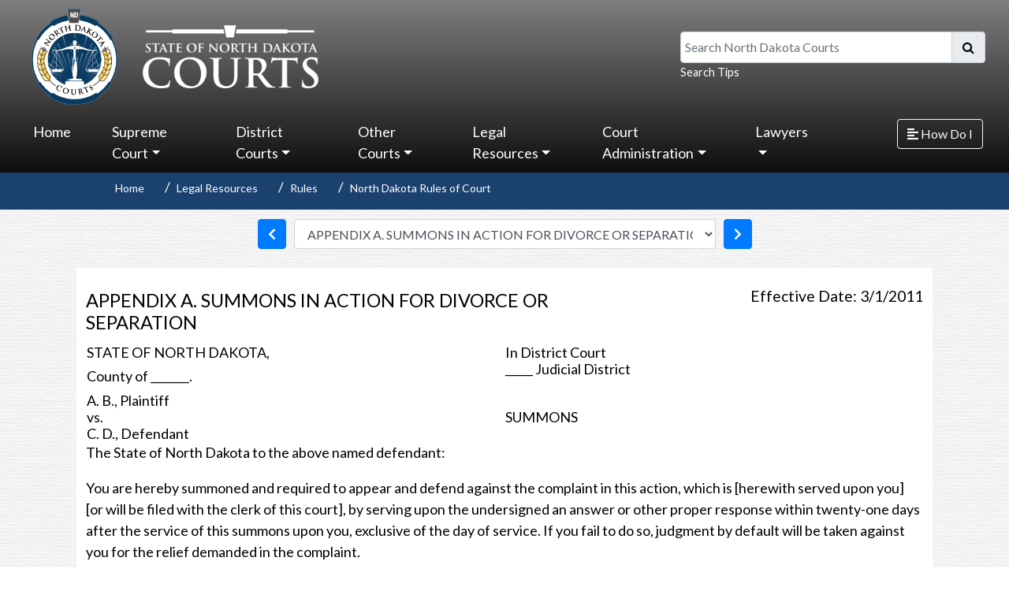

--- FILE ---
content_type: text/html; charset=utf-8
request_url: https://www.ndcourts.gov/legal-resources/rules/ndrct/appendix-a
body_size: 53176
content:

<!DOCTYPE html> 
<html lang="en-US" class="static detail-rule dir-ltr contents" dir="ltr"> 
<head> 
	<script src="https://cdn.userway.org/widget.js" data-account="1cj628Blpe" at="Head"></script>
    <meta charset="utf-8" />
    <title>North Dakota Court System - APPENDIX A. SUMMONS IN ACTION FOR DIVORCE OR SEPARATION</title> 
    <link href="/Themes/NDCourts/Styles/shorten.min.css" rel="stylesheet" type="text/css" />
<link href="//fonts.googleapis.com/css?family=Lato&amp;subset=latin" rel="stylesheet" type="text/css" />
<link href="/Modules/Orchard.Resources/Styles/bootstrap.min.css" rel="stylesheet" type="text/css" />
<link href="/Modules/Orchard.Resources/styles/Fontawesome5/all.css" rel="stylesheet" type="text/css" />
<link href="/Themes/NDCourts/Styles/Site.css" rel="stylesheet" type="text/css" />
<link href="/Modules/Orchard.Resources/Styles/font-awesome.css" rel="stylesheet" type="text/css" />
<link href="/Modules/NDCourtsResources.Module/Styles/CustomModules.css" rel="stylesheet" type="text/css" />
<script src="/Modules/Orchard.Resources/scripts/jquery.min.js" type="text/javascript"></script>
<script src="/Modules/Orchard.Resources/scripts/bootstrap.bundle.min.js" type="text/javascript"></script>
<!--[if lt IE 9]>
<script src="/Core/Shapes/scripts/html5.js" type="text/javascript"></script>
<![endif]-->
<meta content="Orchard" name="generator" />
<meta content="IE=edge,chrome=1" http-equiv="X-UA-Compatible" />
<meta charset="utf-8" />
<meta content="width=device-width, initial-scale=1, shrink-to-fit=no" name="viewport" />
<link href="/Themes/NDCourts/Content/favicon.ico" rel="shortcut icon" type="image/x-icon" />
<!-- Global site tag (gtag.js) - Google Analytics -->
<script async src="https://www.googletagmanager.com/gtag/js?id=G-72465JF1Y8"></script>
<script>
  window.dataLayer = window.dataLayer || [];
  function gtag(){dataLayer.push(arguments);}
  gtag('js', new Date());

  gtag('config', 'G-72465JF1Y8');
</script>



    <script>(function(d){d.className="dyn"+d.className.substring(6,d.className.length);})(document.documentElement);</script> 
    <script>window.isRTL = false;</script>
</head> 
<body>




<div id="layout-wrapper">
    <div class="group d-none d-lg-block d-xl-block active" id="sidebar-wrapper">
        <div class="zone zone-side-bar">
<article class="widget-side-bar widget-menu-widget widget">
    



<style>
    /*#layout-wrapper {
        display: flex;
        width: 100%;
        align-items: stretch;
        position:relative;
        overflow: hidden;
    }*/

    .mega-dropdown-menu{
        width: 100vw !important;        
    }

    #layout-wrapper {
        display: flex;
        width: 100%;
    }

    #sidebar-wrapper {
        width: 250px;
        position: fixed;
        top: 0;
        right: 0;
        height: 100vh;
        z-index: 999;
        background: linear-gradient(to bottom, rgba(73,155,234,1) 0%,rgba(32,124,229,1) 100%);        
        color: #fff;
        transition: all 0.3s;
    }

    /*#sidebar-wrapper {
        min-width: 250px;
        max-width: 250px;
        min-height: 100vh;
        background: linear-gradient(to bottom, rgba(73,155,234,1) 0%,rgba(32,124,229,1) 100%);
        color: #fff;
        transition: all 0.3s;
    }*/
        .zone-side-bar{
            padding: 0 !important;
        }

        #sidebar-wrapper .container-fluid{
            padding: 0 !important;
        }

        #sidebar-wrapper.active {
            margin-right: -250px;
        }           
        
        #sidebar-wrapper a.nav-link{
            font-size: 20px !important;
        }

        #sidebar-wrapper ul li a.nav-link:hover, #sidebar-wrapper ul li.nav-item:hover {
            background: #3979B7;                
            border-radius: 0 !important;
        }

        #sidebar-wrapper ul li.nav-item{
            padding: 0 !important;
        }

        #sidebar-wrapper ul li.nav-item a{
            padding: .5em 1em !important;
        }
            

        #sidebar-wrapper .dropdown-menu{
            background: none !important;
            border: 0 !important;               
        }

            #sidebar-wrapper .dropdown-menu .nav-link {
                color: #fff !important;
                text-decoration: none !important;
                padding: .5em 2em !important;
                width: 100%;
            }

            #sidebar-wrapper .dropdown-menu a.nav-link:hover {
                background-color: #fff;
                color: #3979B7 !important;
                border-radius: 0;
            }

        #sidebar-wrapper .sidebar-header {
            padding: 20px;
            background: #3979B7;
        }

        .sidebar-header h3 {
            font-size: 1.5em;
        }

        @media (max-width: 768px) {
            .zone-side-bar {
                margin-right: -250px;
        }
        #sidebar.active {
            margin-right: 0;
        }               
    }

    /*#content {
        width: 100%;        
        min-height: 100vh;
        transition: all 0.3s;
    }*/  

    #content {
        width: 100%;
        min-height: 100vh;
        transition: all 0.3s;
        top: 0;
        left: 0;
    }
        #content.active {
            width: calc(100% - 250px);
        }
</style>

<script>
    $(document).ready(function () {       
        $("#sidebar-wrapper").mCustomScrollbar({
            theme: "minimal"
        });

        //$('#sidebarCollapse').on('click', function () {
        //    $('#sidebar-wrapper').toggleClass('active');
        //});

        $('#sidebarCollapse').on('click', function () {
            // open or close navbar
            $('#sidebar-wrapper, #content').toggleClass('active');
            // close dropdowns
            $('.collapse.in').toggleClass('in');
            // and also adjust aria-expanded attributes we use for the open/closed arrows
            // in our CSS
            $('a[aria-expanded=true]').attr('aria-expanded', 'false');
        });

    });
</script>

<nav id="sidebar">
    <div class="sidebar-header">
        <h3>How Do I</h3>
    </div>
    <ul class="list-unstyled components navbar-nav">
    
<li class="nav-item first">            <a class="nav-link" href="/public-access">Search Records &amp; Pay Fines</a>
</li>
<li class="nav-item">            <a class="nav-link" href="/legal-self-help">Self-Help</a>
</li>
<li class="nav-item">            <a class="nav-link" href="/court-locations">Court Locations</a>
</li>
<li class="nav-item">            <a class="nav-link" href="/supreme-court/opinions">Supreme Court Opinions</a>
</li>
<li class="nav-item">            <a class="nav-link" href="/district-court/Jurors-Handbook">Jury Duty</a>
</li>
<li class="nav-item last">            <a class="nav-link" href="/lawyers">Lawyer Search</a>
</li>
    </ul>
</nav>
</article></div>
    </div>

<div id="content">
    

    <div id="header-menu-wrapper">
            <header id="layout-header" class="container-fluid">
                <div id="header-row">
                    <div class="zone zone-header row">
    <div class="col-md-5">
        <a href="/" id="link-logo" alt="North Dakota Courts logo that is linked to homepage.">
            <img id="logo" class="col-md-4 responsive" src="/Themes/NDCourts/Content/statecourts_logo_blue.png" alt="North Dakota Courts logo that is linked to homepage." />
            <img id="branding" src="/Themes/NDCourts/Content/statecourts_type_white.png" class="responsive" alt="State of North Dakota Courts logo that is linked to homepage." />
        </a>
    </div>
    <form action="/NDCourtsSearch" class="col-md-4 offset-md-3 col-lg-4 offset-lg-3" id="mainSearch" method="get">
        <label class="sr-only sr-only-focusable" for="q">Search North Dakota Courts</label>
        <div class="input-group mb-0">
            <input id="q" name="q" type="text" class="form-control" placeholder="Search North Dakota Courts" aria-label="Search North Dakota Courts" aria-describedby="basic-addon2">
            <div class="input-group-append">
                <span class="input-group-text" id="basic-addon2"><button class="btn" type="submit" style="background-color: transparent;padding: 0;"><i class="fa fa-search"></i></button></span>
            </div>
        </div>
        <small class="form-text text-muted"><a class="header-link" href="/search-help" alt="Questions and answers on how and where you can search from our website.">Search Tips</a></small>
        
    </form>
</div>

                </div>
            </header>
                    <div id="navigation" class="group">
                <div class="row">
                    <div class="col-md-10 p-0">
                        <div class="zone zone-navigation">
<article class="widget-navigation widget-menu-widget widget">
    

<script>

</script>

<nav class="navbar navbar-expand-lg navbar-dark">    
    <button class="navbar-toggler" type="button" data-toggle="collapse" data-target="#navbarSupportedContent" aria-controls="navbarSupportedContent" aria-expanded="false" aria-label="Toggle navigation">
        <span class="navbar-toggler-icon"></span>
    </button>

    <div class="collapse navbar-collapse" id="navbarSupportedContent">
        <ul class="navbar-nav mr-auto">
        
<li class="nav-item first">            <a class="nav-link" href="/">Home</a>
</li>
<li class="dropdown nav-item"><a class="dropdown-toggle nav-link" id="58946" data-toggle="dropdown" aria-haspopup="true" aria-expanded="false" href="#" role="button">Supreme Court</a>
            <div class="dropdown-menu mega-dropdown-menu" aria-labelledby="58946">
                <div class="container-fluid">
                    <div class="row">
                        
            <div class="col-lg-3">
                <a class="nav-link" href="/supreme-court">Supreme Court</a>
                <hr />
                
            <a class="nav-link" href="/supreme-court/docket-search">Docket Search</a>            

            <a class="nav-link" href="/supreme-court/opinions">Opinions</a>            

            <a class="nav-link" href="/supreme-court/listen-to-court">Watch/Listen to Court</a>            

            <a class="nav-link" href="/supreme-court/calendar">View Calendar</a>            

            <a class="nav-link" href="/supreme-court/filing">Filing With the Supreme Court</a>            

            <a class="nav-link" href="/news/north-dakota/north-dakota-supreme-court/notices">Notices</a>            

            </div>

            <div class="col-lg-3">
                <a class="nav-link" href="/supreme-court/committees">Committees and Boards</a>
                <hr />
                
            <a class="nav-link" href="/supreme-court/committees/administrative-council">Administrative Council</a>            

            <a class="nav-link" href="/supreme-court/committees/board-of-law-examiners">Board of Law Examiners</a>            

            <a class="nav-link" href="/supreme-court/committees/disciplinary-board">Disciplinary Board</a>            

            <a class="nav-link" href="/supreme-court/committees/joint-procedure-committee">Joint Procedure</a>            

            <a class="nav-link" href="/supreme-court/committees/judicial-conduct-commission">Judicial Conduct Commission</a>            

            <a class="nav-link" href="/supreme-court/committees">more...</a>            

            </div>

            <div class="col-lg-3">
                <a class="nav-link" href="#">Get Connected</a>
                <hr />
                
            <a class="nav-link" href="/supreme-court/subscribe">Subscribe</a>            

            <a class="nav-link" href="/supreme-court/court-connections-judicial-outreach">Court Connections Judicial Outreach</a>            

            <a class="nav-link" href="/supreme-court/justices-teaching-institute">Justices Teaching Institute</a>            

            <a class="nav-link" href="/supreme-court/taking-the-court-to-schools">Taking the Court to Schools</a>            

            </div>

            <div class="col-lg-3">
                <a class="nav-link" href="#">Publications</a>
                <hr />
                
            <a class="nav-link" href="/supreme-court/justices">Current Justices</a>            

            <a class="nav-link" href="/supreme-court/surrogate-judges">Surrogate Judges</a>            

            <a class="nav-link" href="/supreme-court/history-of-the-supreme-court">History of the Supreme Court</a>            

            <a class="nav-link" href="/legal-self-help/district-court-appeal-to-supreme-court">Appealing a Case</a>            

            <a class="nav-link" href="/about-us">About Us</a>            

            </div>

                    </div>
                </div>                
            </div>
</li>
<li class="dropdown nav-item"><a class="dropdown-toggle nav-link" id="44965" data-toggle="dropdown" aria-haspopup="true" aria-expanded="false" href="#" role="button">District Courts</a>
            <div class="dropdown-menu mega-dropdown-menu" aria-labelledby="44965">
                <div class="container-fluid">
                    <div class="row">
                        
            <div class="col-lg-3">
                <a class="nav-link" href="/district-court">District Court</a>
                <hr />
                
            <a class="nav-link" href="/public-access">Case Search &amp; Pay Fines</a>            

            <a class="nav-link" href="/district-court/Jurors-Handbook">Jury Duty</a>            

            <a class="nav-link" href="/court-locations">Court Locations</a>            

            <a class="nav-link" href="/district-court">District Court Information</a>            

            <a class="nav-link" href="/district-court/district-court-judges">District Court Judges</a>            

            <a class="nav-link" href="https://www.ndcourts.gov/about-us/court-administrators">District Administration</a>            

            </div>

            <div class="col-lg-3">
                <a class="nav-link" href="#">Court Resources</a>
                <hr />
                
            <a class="nav-link" href="/district-courts/e-filing-resources">E-Filing - resources</a>            

            <a class="nav-link" href="https://northdakota.tylertech.cloud/OfsWeb/Home">E-File Portal</a>            

            <a class="nav-link" href="/lawyers">Find an Attorney</a>            

            <a class="nav-link" href="/district-court/court-fees">Court Fees</a>            

            <a class="nav-link" href="/district-court/court-interpreters">Court Interpreters</a>            

            <a class="nav-link" href="/state-court-administration/information-technology/data-access">Access to Court Records</a>            

            </div>

            <div class="col-lg-3">
                <a class="nav-link" href="#">Court Resources (cont.)</a>
                <hr />
                
            <a class="nav-link" href="/legal-self-help/alternative-dispute-resolution/roster">Alternative Dispute Resolution Roster</a>            

            <a class="nav-link" href="/district-court/parenting-coordinator-roster">Parenting Coordinator Roster</a>            

            <a class="nav-link" href="/district-court/parenting-investigator-legal-guardian-ad-litem-roster">Parenting Inv/GAL Roster</a>            

            <a class="nav-link" href="/state-court-administration/interest-rate-on-judgments">Interest Rate on Judgments</a>            

            <a class="nav-link" href="/publications">Summons by Publication</a>            

            </div>

                    </div>
                </div>                
            </div>
</li>
<li class="dropdown nav-item"><a class="dropdown-toggle nav-link" id="44967" data-toggle="dropdown" aria-haspopup="true" aria-expanded="false" href="#" role="button">Other Courts</a>
            <div class="dropdown-menu mega-dropdown-menu" aria-labelledby="44967">
                <div class="container-fluid">
                    <div class="row">
                        
            <div class="col-lg-3">
                <a class="nav-link" href="/other-courts/municipal-courts">Municipal Courts</a>
                <hr />
                
            <a class="nav-link" href="/court-locations/bismarck">Bismarck</a>            

            <a class="nav-link" href="/court-locations/fargo">Fargo</a>            

            <a class="nav-link" href="/court-locations/grand-forks">Grand Forks</a>            

            <a class="nav-link" href="/court-locations/minot">Minot</a>            

            <a class="nav-link" href="/court-locations/williston">Williston</a>            

            <a class="nav-link" href="/court-locations#municipal-courts">more...</a>            

            </div>

            <div class="col-lg-3">
                <a class="nav-link" href="#">Juvenile</a>
                <hr />
                
            <a class="nav-link" href="/other-courts/juvenile-court">Juvenile Court</a>            

            <a class="nav-link" href="https://www.ndcourts.gov/other-courts/juvenile-court/contact-us">Contact Juvenile Court</a>            

            <a class="nav-link" href="/other-courts/juvenile-court#services">Juvenile Programs and Services</a>            

            <a class="nav-link" href="/other-courts/juvenile-treatment-court">Juvenile Treatment Court</a>            

            <a class="nav-link" href="/other-courts/juvenile-drug-court/juvenile-treatment-court-contact-information">Contact Juvenile Treatment Court</a>            

            </div>

            <div class="col-lg-3">
                <a class="nav-link" href="#">Other Courts</a>
                <hr />
                
            <a class="nav-link" href="/other-courts/domestic-violence-court">Domestic Violence Court</a>            

            <a class="nav-link" href="/other-courts/adult-hybrid-dwi-drug-court">Treatment Courts</a>            

            <a class="nav-link" href="/other-courts/office-of-administrative-hearings">Office of Administrative Hearings</a>            

            <a class="nav-link" href="/other-courts/federal">Federal Courts</a>            

            <a class="nav-link" href="/other-courts/tribal">Tribal Courts</a>            

            <a class="nav-link" href="https://www.ndcourts.gov/other-courts/veterans-treatment-court">Veterans Treatment Court</a>            

            </div>

                    </div>
                </div>                
            </div>
</li>
<li class="dropdown nav-item"><a class="dropdown-toggle nav-link" id="44600" data-toggle="dropdown" aria-haspopup="true" aria-expanded="false" href="#" role="button">Legal Resources</a>
            <div class="dropdown-menu mega-dropdown-menu" aria-labelledby="44600">
                <div class="container-fluid">
                    <div class="row">
                        
            <div class="col-lg-3">
                <a class="nav-link" href="/legal-resources/rules">Court Rules</a>
                <hr />
                
            <a class="nav-link" href="/legal-resources/rules/ndsupctadminr">Administrative Rules</a>            

            <a class="nav-link" href="/legal-resources/rules/ndrappp">Appellate Procedure</a>            

            <a class="nav-link" href="/legal-resources/rules/ndrcivp">Civil Procedure</a>            

            <a class="nav-link" href="/legal-resources/rules/ndrcrimp">Criminal Procedure</a>            

            <a class="nav-link" href="/legal-resources/rules/ndrct">Rules of Court</a>            

            <a class="nav-link" href="/legal-resources/rules">more...</a>            

            </div>

            <div class="col-lg-3">
                <a class="nav-link" href="#">Resources</a>
                <hr />
                
            <a class="nav-link" href="/news/north-dakota/north-dakota-supreme-court/notices">Notices</a>            

            <a class="nav-link" href="/legal-resources/legal-research">Legal Research</a>            

            <a class="nav-link" href="/legal-resources/law-library">Law Library</a>            

            <a class="nav-link" href="https://www.ndlegis.gov/agency-rules/north-dakota-administrative-code/index.html">North Dakota Administrative Code</a>            

            <a class="nav-link" href="https://www.ndlegis.gov/general-information/north-dakota-century-code/index.html">North Dakota Century Code</a>            

            <a class="nav-link" href="https://www.ndlegis.gov/constitution">North Dakota Constitution</a>            

            <a class="nav-link" href="https://www.usa.gov/laws-and-regs">Federal Laws and Regulations</a>            

            <a class="nav-link" href="https://www.supremecourt.gov/opinions/opinions.aspx">U.S. Supreme Court Opinions</a>            

            </div>

            <div class="col-lg-3">
                <a class="nav-link" href="/legal-self-help">Legal Self Help Center</a>
                <hr />
                
            <a class="nav-link" href="/legal-self-help/answering-a-civil-action">Answering a Summons and Complaint</a>            

            <a class="nav-link" href="/legal-self-help/divorce">Divorce</a>            

            <a class="nav-link" href="/legal-self-help/establishing-custody-and-visitation">Establishing Custody &amp; Visitation</a>            

            <a class="nav-link" href="/legal-self-help/informal-probate">Probate an Estate</a>            

            <a class="nav-link" href="/legal-self-help/small-claims">Small Claims</a>            

            <a class="nav-link" href="/legal-self-help">more...</a>            

            </div>

                    </div>
                </div>                
            </div>
</li>
<li class="dropdown nav-item"><a class="dropdown-toggle nav-link" id="58973" data-toggle="dropdown" aria-haspopup="true" aria-expanded="false" href="#" role="button">Court Administration</a>
            <div class="dropdown-menu mega-dropdown-menu" aria-labelledby="58973">
                <div class="container-fluid">
                    <div class="row">
                        
            <div class="col-lg-3">
                <a class="nav-link" href="#">Departments</a>
                <hr />
                
            <a class="nav-link" href="/state-court-administration">State Court Administration</a>            

            <a class="nav-link" href="/state-court-administration/education">Education</a>            

            <a class="nav-link" href="/state-court-administration/family-law-mediation-program">Family Law Mediation Program</a>            

            <a class="nav-link" href="/state-court-administration/finance">Finance</a>            

            <a class="nav-link" href="/state-court-administration/human-resources">Human Resources</a>            

            <a class="nav-link" href="/state-court-administration/information-technology">Information Technology</a>            

            <a class="nav-link" href="/other-courts/juvenile-court">Juvenile Court</a>            

            <a class="nav-link" href="/state-court-administration/research-and-planning">Research and Planning</a>            

            </div>

            <div class="col-lg-3">
                <a class="nav-link" href="#">Publications</a>
                <hr />
                
            <a class="nav-link" href="/news/north-dakota/departures-from-mandatory-minimums">Departures from Mandatory Minimums</a>            

            <a class="nav-link" href="/state-court-administration/annual-report">Annual Report</a>            

            <a class="nav-link" href="/other-courts/juvenile-court/annual-reports">Annual Report - Juvenile</a>            

            <a class="nav-link" href="/news/north-dakota/supreme-court/state-of-the-judiciary">State of the Judiciary</a>            

            </div>

            <div class="col-lg-3">
                <a class="nav-link" href="#">Online Resources</a>
                <hr />
                
            <a class="nav-link" href="https://www.governor.nd.gov/">Governor</a>            

            <a class="nav-link" href="http://www.legis.nd.gov/">Legislature</a>            

            <a class="nav-link" href="http://www.sband.org/">State Bar Assoc. of N.D.</a>            

            <a class="nav-link" href="/meetings-and-events">Schedule of Meetings and Events</a>            

            </div>

            <div class="col-lg-3">
                <a class="nav-link" href="/state-court-administration/administrative-policies">Administrative Policies</a>
                <hr />
                
            <a class="nav-link" href="https://www.ndcourts.gov/Media/Default/court-administration/Administrative-Policies/Personnel-Policy-Manual.pdf">Personnel Policy Manual</a>            

            <a class="nav-link" href="https://www.ndcourts.gov/Media/Default/court-administration/Administrative-Policies/Salary-Grade-and-Class-Specification.pdf">Chart - Salary Grade and Class Specification</a>            

            <a class="nav-link" href="https://www.ndcourts.gov/Media/Default/court-administration/Administrative-Policies/Pay-Ranges.pdf">Pay Ranges (07-25)</a>            

            <a class="nav-link" href="https://www.ndcourts.gov/Media/Default/court-administration/Administrative-Policies/Supplement-I-Hiring-Guidelines-for-Technology-Positions.pdf">Supplement I</a>            

            <a class="nav-link" href="https://www.ndcourts.gov/state-court-administration/administrative-policies">more...</a>            

            </div>

                    </div>
                </div>                
            </div>
</li>
<li class="dropdown nav-item last"><a class="dropdown-toggle nav-link" id="97407" data-toggle="dropdown" aria-haspopup="true" aria-expanded="false" href="#" role="button">Lawyers</a>
            <div class="dropdown-menu mega-dropdown-menu" aria-labelledby="97407">
                <div class="container-fluid">
                    <div class="row">
                        
            <div class="col-lg-3">
                <a class="nav-link" href="#">Lawyers</a>
                <hr />
                
            <a class="nav-link" href="/lawyers">Attorney Search</a>            

            <a class="nav-link" href="/supreme-court/committees/board-of-law-examiners">Board of Law Examiners</a>            

            <a class="nav-link" href="https://northdakota.tylertech.cloud/OfsWeb/Home">E-Filing Portal</a>            

            <a class="nav-link" href="https://subscribe.ndcourts.gov/">Attorney Subscription Management</a>            

            <a class="nav-link" href="/rural-attorney-recruitment-program">Rural Attorney Recruitment Program</a>            

            <a class="nav-link" href="/supreme-court/committees/judicial-conduct-commission">Judicial Conduct Commission</a>            

            <a class="nav-link" href="/supreme-court/committees/disciplinary-board">Disciplinary Board</a>            

            </div>

                    </div>
                </div>                
            </div>
</li>
        </ul>       
    </div>
</nav>
</article></div>                        
                    </div>
                    <div class="col-md-2 d-none d-lg-block d-xl-block">
                        <div class="zone zone-side-bar-toggle">
<article class="widget-side-bar-toggle widget-html-widget widget">
    <p><button type="button" id="sidebarCollapse" class="btn btn-outline-light"> <i class="fas fa-align-left"></i> <span>How Do I</span> </button></p>
</article></div>
                    </div>
                </div>
            </div>
    </div>

    


        <div class="group row d-md-block d-lg-block d-xl-block d-none">
            <div class="zone zone-featured">
<article class="widget-featured widget-menu-widget widget">
    
<div class="row">
    <div class="col-md-10 offset-md-1 d-md-block d-lg-block d-xl-block d-none">        
        <nav aria-label="breadcrumb">
            <ol class="breadcrumb">
                        <li class="breadcrumb-item" aria-current="page"><a href="/">Home</a></li>                        
                        <li class="breadcrumb-item" aria-current="page"><a href="#">Legal Resources</a></li>                        
                        <li class="breadcrumb-item" aria-current="page"><a href="/legal-resources/rules">Rules</a></li>                        
                        <li class="breadcrumb-item" aria-current="page"><a href="/legal-resources/rules/ndrct">North Dakota Rules of Court</a></li>                        
            </ol>
        </nav>
    </div>
</div>
</article></div> 
        </div>

    <div>
        <div class="group">
            <div id="layout-content" class="group">
                                    <div id="before-content">
                        <div class="zone zone-before-content">
<article class="widget-before-content widget-rule-navigation-widget widget">
    



    <script type="text/javascript">
        $(document).ready(function () {
            var prevIndex = $('#ddNavItems')[0].selectedIndex - 1;
            var nextIndex = $('#ddNavItems')[0].selectedIndex + 1;

            $('#btnPrev').on('click', function () {
                var url = $('#ddNavItems option').eq(prevIndex).val();                                
                window.open(url, '_self');
            });

            $('#btnNext').on('click', function () {
                var url = $('#ddNavItems option').eq(nextIndex).val();                                
                window.open(url, '_self');
            });

            $('#ddNavItems').change(function () {
                var index = $('#ddNavItems')[0].selectedIndex;
                var url = $('#ddNavItems option').eq(index).val();
                window.open(url, '_self');
            });
        });
    </script>



<div class="container">
    <div class="row">        
            <div class="col-md-12">
                <form>
                    <div class="form-row justify-content-center align-items-center h-100">
                    
                        <div class="col-auto">
                            <button id="btnPrev" class="btn btn-primary" type="button"><i class="fas fa-chevron-left"></i></button>
                        </div>                        
            
            
                            <div class="col-6">
                                <select class="form-control" id="ddNavItems">
                                            <option value="http://www.ndcourts.gov/legal-resources/rules/ndrct/1-1">RULE 1.1 SCOPE</option>
                                            <option value="http://www.ndcourts.gov/legal-resources/rules/ndrct/2-2">RULE 2.2 FACSIMILE TRANSMISSION [REPEALED]</option>
                                            <option value="http://www.ndcourts.gov/legal-resources/rules/ndrct/3-1">RULE 3.1 PLEADINGS</option>
                                            <option value="http://www.ndcourts.gov/legal-resources/rules/ndrct/3-2">RULE 3.2 MOTIONS</option>
                                            <option value="http://www.ndcourts.gov/legal-resources/rules/ndrct/3-3">RULE 3.3 CHANGE OF JUDGE FOR POSTJUDGMENT MOTION OR PROCEEDING</option>
                                            <option value="http://www.ndcourts.gov/legal-resources/rules/ndrct/3-4">RULE 3.4. PRIVACY PROTECTION FOR FILINGS MADE WITH THE COURT</option>
                                            <option value="http://www.ndcourts.gov/legal-resources/rules/ndrct/3-5">RULE 3.5 ELECTRONIC FILING IN DISTRICT COURTS</option>
                                            <option value="http://www.ndcourts.gov/legal-resources/rules/ndrct/4-1">RULE 4.1 APPOINTMENT OF GUARDIAN AD LITEM [REPEALED EFFECTIVE MARCH 1, 2000]</option>
                                            <option value="http://www.ndcourts.gov/legal-resources/rules/ndrct/4-2">RULE 4.2 NOTICE TO INTERESTED PARTIES [REPEALED]</option>
                                            <option value="http://www.ndcourts.gov/legal-resources/rules/ndrct/appendix-a-to-rule-8-9">APPENDIX A TO RULE 8.9. CODE OF MEDIATION ETHICS</option>
                                            <option value="http://www.ndcourts.gov/legal-resources/rules/ndrct/8-3-1">RULE 8.3.1 CASE MANAGEMENT (DETERMINATION OF PARENTAL RIGHTS OR CHANGE OF RESIDE</option>
                                            <option value="http://www.ndcourts.gov/legal-resources/rules/ndrct/8-15">RULE 8.15. ABUSIVE LITIGATION</option>
                                            <option value="http://www.ndcourts.gov/legal-resources/rules/ndrct/5-1">RULE 5.1. INTERSTATE DEPOSITIONS AND DISCOVERY</option>
                                            <option value="http://www.ndcourts.gov/legal-resources/rules/ndrct/5-2">RULE 5.2 EXTRAORDINARY WRITS</option>
                                            <option value="http://www.ndcourts.gov/legal-resources/rules/ndrct/5-3">RULE 5.3 RECEIVERS</option>
                                            <option value="http://www.ndcourts.gov/legal-resources/rules/ndrct/5-4">RULE 5.4 PETITION FOR RESTORATION OF FIREARMS RIGHTS</option>
                                            <option value="http://www.ndcourts.gov/legal-resources/rules/ndrct/5-5">RULE 5.5. CIVIL COMPROMISE</option>
                                            <option value="http://www.ndcourts.gov/legal-resources/rules/ndrct/6-1">RULE 6.1 CONTINUANCES</option>
                                            <option value="http://www.ndcourts.gov/legal-resources/rules/ndrct/6-2">RULE 6.2 OPENING STATEMENTS</option>
                                            <option value="http://www.ndcourts.gov/legal-resources/rules/ndrct/6-3">RULE 6.3 PARTIES&#39; ORDER OF PROCEEDING</option>
                                            <option value="http://www.ndcourts.gov/legal-resources/rules/ndrct/6-4">RULE 6.4 EXHIBITS</option>
                                            <option value="http://www.ndcourts.gov/legal-resources/rules/ndrct/6-5">RULE 6.5 [REPEALED]</option>
                                            <option value="http://www.ndcourts.gov/legal-resources/rules/ndrct/6-6">RULE 6.6 BENCH WARRANT</option>
                                            <option value="http://www.ndcourts.gov/legal-resources/rules/ndrct/6-7">RULE 6.7 JUROR NOTE TAKING</option>
                                            <option value="http://www.ndcourts.gov/legal-resources/rules/ndrct/6-8">RULE 6.8 QUESTIONING BY JURY</option>
                                            <option value="http://www.ndcourts.gov/legal-resources/rules/ndrct/6-9">RULE 6.9 ASSISTING JURORS AT IMPASSE</option>
                                            <option value="http://www.ndcourts.gov/legal-resources/rules/ndrct/6-10">RULE 6.10 COURTROOM OATHS</option>
                                            <option value="http://www.ndcourts.gov/legal-resources/rules/ndrct/6-11">RULE 6.11 PREDELIBERATION DISCUSSION BY JURORS</option>
                                            <option value="http://www.ndcourts.gov/legal-resources/rules/ndrct/7-1">RULE 7.1 JUDGMENTS, ORDERS AND DECREES</option>
                                            <option value="http://www.ndcourts.gov/legal-resources/rules/ndrct/7-2">RULE 7.2 RECOGNITION OF TRIBAL COURT ORDERS AND JUDGMENTS</option>
                                            <option value="http://www.ndcourts.gov/legal-resources/rules/ndrct/8-1">RULE 8.1 FAMILY MEDIATION PROGRAM</option>
                                            <option value="http://www.ndcourts.gov/legal-resources/rules/ndrct/8-2">RULE 8.2 INTERIM ORDERS IN DOMESTIC RELATIONS CASES</option>
                                            <option value="http://www.ndcourts.gov/legal-resources/rules/ndrct/8-3">RULE 8.3 CASE MANAGEMENT (DIVORCE CASES)</option>
                                            <option value="http://www.ndcourts.gov/legal-resources/rules/ndrct/8-4">RULE 8.4 SUMMONS IN ACTION FOR DIVORCE, SEPARATION OR TO DETERMINE PARENTAL RIGH</option>
                                            <option value="http://www.ndcourts.gov/legal-resources/rules/ndrct/8-5">RULE 8.5 DOMESTIC RELATIONS SUMMARY PROCEEDING</option>
                                            <option value="http://www.ndcourts.gov/legal-resources/rules/ndrct/8-6">RULE 8.6 PARENTING INVESTIGATORS</option>
                                            <option value="http://www.ndcourts.gov/legal-resources/rules/ndrct/8-7">RULE 8.7 GUARDIAN AD LITEM</option>
                                            <option value="http://www.ndcourts.gov/legal-resources/rules/ndrct/8-8">RULE 8.8 ALTERNATIVE DISPUTE RESOLUTION</option>
                                            <option value="http://www.ndcourts.gov/legal-resources/rules/ndrct/8-9">RULE 8.9 ROSTER OF ALTERNATIVE DISPUTE RESOLUTION NEUTRALS</option>
                                            <option value="http://www.ndcourts.gov/legal-resources/rules/ndrct/8-10">RULE 8.10. COLLABORATIVE LAW</option>
                                            <option value="http://www.ndcourts.gov/legal-resources/rules/ndrct/8-11">RULE 8.11. Parenting Coordinators</option>
                                            <option value="http://www.ndcourts.gov/legal-resources/rules/ndrct/8-12">RULE 8.12 NOTICE IN ACTION TO TERMINATE PARENTAL RIGHTS</option>
                                            <option value="http://www.ndcourts.gov/legal-resources/rules/ndrct/8-13">RULE 8.13 IN CHAMBERS INTERVIEW OF CHILD IN DOMESTIC RELATIONS CASE</option>
                                            <option value="http://www.ndcourts.gov/legal-resources/rules/ndrct/8-14">RULE 8.14. TERMINATION OF CHILD SUPPORT ORDER</option>
                                            <option value="http://www.ndcourts.gov/legal-resources/rules/ndrct/9-1">RULE 9.1 ADMINISTRATIVE APPEALS</option>
                                            <option value="http://www.ndcourts.gov/legal-resources/rules/ndrct/10-1">RULE 10.1 CONDUCT IN COURT</option>
                                            <option value="http://www.ndcourts.gov/legal-resources/rules/ndrct/10-2">RULE 10.2 SMALL CLAIMS COURT</option>
                                            <option value="http://www.ndcourts.gov/legal-resources/rules/ndrct/10-3">RULE 10.3. ELECTRONIC COURT SEALS</option>
                                            <option value="http://www.ndcourts.gov/legal-resources/rules/ndrct/11-1">RULE 11.1 NONRESIDENT ATTORNEYS NOT LICENSED IN NORTH DAKOTA [SUPERSEDED]</option>
                                            <option value="http://www.ndcourts.gov/legal-resources/rules/ndrct/11-2">RULE 11.2 WITHDRAWAL OF ATTORNEYS</option>
                                            <option value="http://www.ndcourts.gov/legal-resources/rules/ndrct/11-3">RULE 11.3 STIPULATIONS</option>
                                            <option value="http://www.ndcourts.gov/legal-resources/rules/ndrct/11-4">RULE 11.4 BONDS IN NON-CRIMINAL MATTERS</option>
                                            <option value="http://www.ndcourts.gov/legal-resources/rules/ndrct/11-5">RULE 11.5 SANCTIONS</option>
                                            <option value="http://www.ndcourts.gov/legal-resources/rules/ndrct/11-6">RULE 11.6 MEDIUM-NEUTRAL CASE CITATIONS</option>
                                            <option value="http://www.ndcourts.gov/legal-resources/rules/ndrct/11-8">RULE 11.8. LIMITED PROFESSIONAL GUARDIAN PRACTICE</option>
                                            <option value="http://www.ndcourts.gov/legal-resources/rules/ndrct/11-9">RULE 11.9. LIMITED REPRESENTATION</option>
                                            <option value="http://www.ndcourts.gov/legal-resources/rules/ndrct/11-10">RULE 11.10 TITLE AND CITATION</option>
                                            <option value="http://www.ndcourts.gov/legal-resources/rules/ndrct/appendix-a" selected>APPENDIX A. SUMMONS IN ACTION FOR DIVORCE OR SEPARATION</option>
                                            <option value="http://www.ndcourts.gov/legal-resources/rules/ndrct/appendix-b">APPENDIX B. FINANCIAL STATEMENT AND AFFIDAVIT</option>
                                            <option value="http://www.ndcourts.gov/legal-resources/rules/ndrct/appendix-c">APPENDIX C. RULE 8.3 INFORMATIONAL STATEMENT</option>
                                            <option value="http://www.ndcourts.gov/legal-resources/rules/ndrct/appendix-d">APPENDIX D. PRETRIAL CONFERENCE STATEMENT RULE 8.3</option>
                                            <option value="http://www.ndcourts.gov/legal-resources/rules/ndrct/appendix-e">APPENDIX E. RULE 8.3 CONFIDENTIAL PROPERTY AND DEBT LISTING</option>
                                            <option value="http://www.ndcourts.gov/legal-resources/rules/ndrct/appendix-f">APPENDIX F. RULE 8.8 ALTERNATIVE DISPUTE RESOLUTION STATEMENT</option>
                                            <option value="http://www.ndcourts.gov/legal-resources/rules/ndrct/appendix-g">APPENDIX G. CODE OF CONDUCT FOR PARENTING INVESTIGATORS</option>
                                            <option value="http://www.ndcourts.gov/legal-resources/rules/ndrct/appendix-i">Appendix I. N.D.R.Ct. 8.1 Family Mediation Program Forms</option>
                                            <option value="http://www.ndcourts.gov/legal-resources/rules/ndrct/appendix-j">Appendix J. N.D.R.Ct. 3.5 Electronic Filing Forms</option>
                                            <option value="http://www.ndcourts.gov/legal-resources/rules/ndrct/appendix-k">APPENDIX K. RULE 3.5 ELECTRONIC FILING REQUIREMENTS</option>
                                            <option value="http://www.ndcourts.gov/legal-resources/rules/ndrct/appendix-l">APPENDIX L. RULE 8.3.1 INFORMATIONAL STATEMENT</option>
                                            <option value="http://www.ndcourts.gov/legal-resources/rules/ndrct/appendix-m">APPENDIX M. RULE 8.3.1 SCHEDULING ORDER</option>
                                </select>               
                            </div>
                
                        <div class="col-auto">
                            <button id="btnNext" class="btn btn-primary" type="button"><i class="fas fa-chevron-right"></i></button>
                        </div>
                    </div>
                </form>
            </div>

    </div>
</div>
</article></div>
                    </div>
                                    <div class="container">
                        <div class="zone zone-content">

<style>
    article.rule {
        background-color: white !important;
        padding: 12px;
    }

    h3 {
        font-size: 1.17em;
        font-weight: bold;
    }

    ol {
        counter-reset: list;
        margin: .5em;
    }

        ol li {
            list-style: none;
            position: relative;
            margin-bottom: .5em;
        }

        ol.lower-alpha {
            list-style-type: lower-alpha;
        }

        ol.upper-alpha {
            list-style-type: upper-alpha;
        }

        ol.decimal {
            list-style-type: decimal;
        }

        ol.lower-roman {
            list-style-type: lower-roman;
        }

        ol.lower-alpha > li:before {
            counter-increment: list;
            content: "(" counter(list, lower-alpha) ") ";
        }

        ol.upper-alpha > li:before {
            counter-increment: list;
            content: "(" counter(list, upper-alpha) ") ";
        }

        ol.decimal > li:before {
            counter-increment: list;
            content: "(" counter(list, decimal) ") ";
        }

        ol.lower-roman > li:before {
            counter-increment: list;
            content: "(" counter(list, lower-roman) ") ";
        }
</style>
<article class="rule content-item">
<header>
    <div class="row">
        <div class="col-md-8" style="padding-left: 0;">
            

<h1>APPENDIX A. SUMMONS IN ACTION FOR DIVORCE OR SEPARATION</h1>
        </div>
        <div class="col-md-4 text-right" style="padding-right: 0;">
                <h4>Effective Date: 3/1/2011</h4>
        </div>
    </div>
</header>

<table width="100%">
<tbody>
<tr>
<td width="50%">STATE OF NORTH DAKOTA,</td>
<td>In District Court</td>
</tr>
<tr>
<td>County of _______.</td>
<td>_____ Judicial District<br /><br /></td>
</tr>
<tr>
<td>A. B., Plaintiff</td>
<td></td>
</tr>
<tr>
<td>vs.</td>
<td>SUMMONS</td>
</tr>
<tr>
<td>C. D., Defendant</td>
<td></td>
</tr>
</tbody>
</table>
<p>The State of North Dakota to the above named defendant:</p>
<p>You are hereby summoned and required to appear and defend against the complaint in this action, which is [herewith served upon you] [or will be filed with the clerk of this court], by serving upon the undersigned an answer or other proper response within twenty-one days after the service of this summons upon you, exclusive of the day of service. If you fail to do so, judgment by default will be taken against you for the relief demanded in the complaint.</p>
<p>NOTICE OF TEMPORARY RESTRAINING PROVISIONS</p>
<p>Under<span>&nbsp;</span>Rule 8.4<span>&nbsp;</span>of the North Dakota Rules of Court, upon service of this summons, you, and your spouse, are bound by the restraints following:</p>
<p>(1) Neither spouse shall dispose of, sell, encumber, or otherwise dissipate any of the parties' assets, except:</p>
<blockquote class="rule">a. For necessities of life or for the necessary generation of income or preservation of assets; or</blockquote>
<blockquote class="rule">b. For retaining counsel to carry on or to contest the proceeding.</blockquote>
<p>If a spouse disposes of, sells, encumbers, or otherwise dissipates assets during the interim period, that spouse shall provide to the other spouse an accounting within 30 days.</p>
<p>(2) Neither spouse shall harass the other spouse.</p>
<p>(3) All currently available insurance coverage must be maintained and continued without change in coverage or beneficiary designation.</p>
<p>(4) Neither spouse shall remove any of their minor children from North Dakota without the written consent of the other spouse or order of the court except for temporary periods.</p>
<p><strong>IF EITHER SPOUSE VIOLATES ANY OF THESE PROVISIONS, THAT SPOUSE MAY BE IN CONTEMPT OF COURT.</strong></p>
<p>Dated ____________________<span>&nbsp;</span><span style="text-decoration: underline;">Signed:</span>_______________</p>
<p>Attorney for Plaintiff</p>
<p>Address: _____________</p>

</article>


<article class="widget-content widget-rule-version-history-widget widget">
    

<div id="accordion" class="mt-4">
    <div class="card">
        <div class="card-header p-0" id="headingExplanatoryNotes">
            <h5 class="m-0">
                <button class="btn btn-link" data-toggle="collapse" data-target="#collapseExplanatoryNotes" aria-expanded="false" aria-controls="collapseExplanatoryNotes">
                    Explanatory Note <i class="fa fa-chevron-down"></i>
                </button>
            </h5>
        </div>
        <div id="collapseExplanatoryNotes" class="collapse" aria-labelledby="headingExplanatoryNotes" data-parent="#accordion">
            <div class="card-body">
                
            </div>
        </div>
    </div>
</div>

<div id="accordion" class="mt-4">
    <div class="card">
        <div class="card-header p-0" id="headingOne">
            <h5 class="m-0">
                <button class="btn btn-link" data-toggle="collapse" data-target="#collapseOne" aria-expanded="false" aria-controls="collapseOne">
                    Version History <i class="fa fa-chevron-down"></i>
                </button>
            </h5>
        </div>
        <div id="collapseOne" class="collapse" aria-labelledby="headingOne" data-parent="#accordion">
            <div class="card-body">
                <table class="table table-hover">
                    <tr>
                        <th>Effective Date</th>
                        <th>Obsolete Date</th>
                        <th></th>
                    </tr>
                        <tr>
                            <td>03/01/2011</td>
                                <td></td>
                            <td><a href="/legal-resources/rules/ndrct/appendix-a"><i class="far fa-eye"></i> View</a></td>
                        </tr>
                        <tr>
                            <td>03/01/2011</td>
                                <td>03/01/2011</td>
                            <td><a href="/legal-resources/rules/ndrct/appendix-a-1"><i class="far fa-eye"></i> View</a></td>
                        </tr>
                </table>
            </div>
        </div>
    </div>
</div>


</article></div>
                    </div>
                            </div>
        </div>
    </div>
        <div id="layout-footer-wrapper">
        <div id="layout-footer" class="group">
            <footer>
                <div class="row">
                    <div class="zone col-md-2">
                        
                        <img id="logo-footer" class="logo hidden-xs hidden-sm responsive float-lg-right float-xl-right" src="/Themes/NDCourts/Content/statecourts_logo_blue.png" alt=""  />
                        
                    </div>
                    <div class="col-md-10">
                        <div class="row">
                                <div class="col-sm-6 col-md-3">
                                    <div class="zone zone-footer-quad-first">
<article class="widget-footer-quad-first widget-html-widget widget">
    <h1><a href="/supreme-court">North Dakota Supreme Court</a></h1>
<p>600 E Boulevard Ave<br />Bismarck, ND 58505-0530</p>
</article></div>
                                </div>
                                                            <div class="col-sm-6 col-md-3">
                                    <div class="zone zone-footer-quad-second">
<article class="widget-footer-quad-second widget-html-widget widget">
    <h1><a href="/district-court">District Courts</a></h1>
<h1><a href="/other-courts/municipal-courts">Municipal Courts</a></h1>
</article></div>
                                </div>
                                                            <div class="col-sm-6 col-md-3">
                                    <div class="zone zone-footer-quad-third">
<article class="widget-footer-quad-third widget-html-widget widget">
    <h1 shape-id="158"><a href="https://www.ndcourts.gov/about-us" shape-id="158">About Us</a></h1>
<h1 shape-id="158"><a href="https://www.ndcourts.gov/contact-us" shape-id="158">Contact Us</a></h1>
<h1 shape-id="158"><a href="https://www.ndcourts.gov/state-court-administration/human-resources/career-opportunities" shape-id="158">Jobs With Us</a></h1>
</article></div>
                                </div>
                                                            <div class="col-sm-6 col-md-3">
                                    <div class="zone zone-footer-quad-fourth">
<article class="widget-footer-quad-fourth widget-html-widget widget">
    <h1><a href="/privacy-statement">Privacy Statement</a></h1>
<h1><a href="/security-policy">Security Policy</a></h1>
<h1><a href="/disclaimer">Disclaimer</a></h1>
</article></div>
                                </div>
                        </div>
                    </div>
                </div>
                

            </footer>
        </div>
    </div>
</div>

</div>
<script src="/Themes/NDCourts/scripts/scripts.js" type="text/javascript"></script>
<script src="/Themes/NDCourts/scripts/jquery-shorten.min.js" type="text/javascript"></script>
<script src="/Themes/NDCourts/scripts/jquery.mCustomScrollbar.concat.min.js" type="text/javascript"></script>
<script src="/Modules/NDCourtsResources.Module/scripts/CustomModules.js" type="text/javascript"></script>

</body>
</html>

--- FILE ---
content_type: text/css
request_url: https://www.ndcourts.gov/Themes/NDCourts/Styles/Site.css
body_size: 10691
content:
/*
Theme: Theme Machine
Author: Orchard Team – http://www.orchardproject.net
Copyright: 2010, Orchard. All Rights Reserved
*/


/*  Color Palette
**************************************************************

Background: #fff
Borders: #dbdbdb
Text: #434343
Secondary Text: #999999
Main Accent: #999
Links: #5f97af
*/



/* Reset
***************************************************************/

/*html, body, div, span, applet, object, iframe,
h1, h2, h3, h4, h5, h6, p, blockquote, pre,
a, abbr, acronym, address, big, cite, code,
del, dfn, em, font, img, ins, kbd, q, s, samp,
small, strike, strong, sub, sup, tt, var,
dl, dt, dd, ol, ul, li,
fieldset, form, label, legend,
table, caption, tbody, tfoot, thead, tr, th, td {
    margin: 0;
    padding: 0;
    border: 0;
    outline: 0;
    font-weight: inherit;
    font-style: inherit;
    font-size: 100%;
    font-family: inherit;
    vertical-align: baseline;
}*/

/* Remember focus styles! */
/*:focus {
    outline: 0;
}*/

/*body {
    line-height: 1;
    color: black;
    background: white;
    position: relative;
    margin: 0;
    padding-bottom: 12rem;
}

ol, ul {
    list-style: none;
}*/

/* Tables still need 'cellspacing="0"' in the markup */
/*table {
    border-collapse: separate;
    border-spacing: 0;
}

caption, th, td {
    text-align: left;
    font-weight: normal;
}

blockquote:before, blockquote:after,
q:before, q:after {
    content: "";
}

blockquote, q {
    quotes: "" "";
}*/

/* HTML 5 elements as block */
/*header, footer, aside, nav, article {
    display: block;
}*/



/* Clearing Floats
***************************************************************/

.group:after {
    content: ".";
    display: block;
    height: 0;
    font-size: 0;
    clear: both;
    visibility: hidden;
}

.zone:after, .widget-control:after /* .zone:after self clears every zone container - .widget-control:after self clears any floats used in a widget */ {
    content: ".";
    display: block;
    height: 0;
    font-size: 0;
    clear: both;
    visibility: hidden;
}



/* General
***************************************************************/

/* Default font settings. 
The font-size 81.3% sets the base font to 13px 

Pixels     EMs         Percent Points
6px     0.462em     46.2%     5pt
7px     0.538em     53.8%     5pt
8px     0.615em     61.5%     6pt
9px     0.692em     69.2%     7pt
10px     0.769em     76.9%     8pt
11px     0.846em     84.6%     8pt
12px     0.923em     92.3%     9pt
13px     1em         100%     10pt
14px     1.077em     107.7%     11pt
15px     1.154em     115.4%     11pt
16px     1.231em     123.1%     12pt
17px     1.308em     130.8%     13pt
18px     1.385em     138.5%     14pt
19px     1.462em     146.2%     14pt
20px     1.538em     153.8%     15pt
21px     1.615em     161.5%     16pt
22px     1.692em     169.2%     17pt
23px     1.769em     176.9%     17pt
24px     1.846em     184.6%     18pt
*/

body {
    line-height: 1.1;
    font-size: 18px;
    color: #434343;    
    background: white url(../Content/bg.jpg) repeat;
    font-family: Lato, Arial, Helvetica, sans-serif;
    overflow-x: hidden;
}

/* Headings */
h1, h2, h3, h4, h5, h6 {
    font-weight: normal;
    margin: .6em 0;
}
    h1.page-title {
        text-align: center;
        border-bottom: 1px solid grey !important;
        border-top: 1px solid grey;        
        font-weight: bold;
        margin-left: auto;
        margin-right: auto;
        width: max-content;
        max-width: 50%;
        font-size: 1.308em !important;
		overflow-wrap: normal;
    }

@media screen and (min-width: 720px) {
    h1.page-title {
        padding: .4em 5em;
    }
}

h1 {
    font-size: 1.308em;
}

h2 {
    font-size: 1.231em;
}

h3 {
    font-size: 1.154em;
}

h4 {
    font-size: 1.077em;
}

h5 {
    font-size: 1em;
}

h6 {
    font-size: 1em;
}

    h1 img, h2 img, h3 img,
    h4 img, h5 img, h6 img {
        margin: 0;
    }

/* Aside Headings */
aside h1 {
    font-size: 1.154em;
}

aside h2 {
    font-size: 1.077em;
}

aside h3 {
    font-size: 1em;
}

aside h4 {
    font-size: 1em;
}

aside h5 {
    font-size: 1em;
}

aside h6 {
    font-size: 1em;
}

/* Lists */
li ul,
li ol {
    margin: 0 1.5em;
}

ul, ol {
    margin: 1.5em;
    line-height: 1.538em;
}

ul {
    list-style-type: disc;
}

.listOnSidebar{
	padding-left: .5em;
}

ol {
    list-style-type: decimal;
}

dl {
    margin: 0 0 1.5em 0;
}

    dl dt {
        font-weight: bold;
    }

dd {
    margin-left: 1.5em;
}

/* Text elements */
p {
    margin: 0 0 1em;
    line-height: 1.538em;
}

    p img.left {
        float: left;
        margin: 0.923em 0.923em 0.923em 0;
        padding: 0;
    }

    p img.right {
        float: right;
        margin: 0.923em 0 0.923em 0.923em;
    }

a:focus,
a:hover {
    text-decoration: underline;

}

a {
    text-decoration: none;    
}

blockquote {
    margin: 0.923em;
    /* color: #666; */	
    font-style: italic;
	border: 0;
}

strong {
    font-weight: bold;
}

em, dfn {
    font-style: italic;
}

dfn {
    font-weight: bold;
}

sup, sub {
    line-height: 0;
}

abbr,
acronym {
    border-bottom: 1px dotted #666;
}

address {
    margin: 0 0 0.923em;
    font-style: italic;
}

del {
    color: #666;
}

pre {
    margin: 0.923em 0;
    white-space: pre;
}

pre, code, tt {
    font: 1em 'andale mono', 'lucida console', monospace;
    line-height: 1.462em;
}

hr {
    border-top: 1px solid #434343;
}

.row {
    margin: 0;
}



/* Forms
***************************************************************/

form {
    margin: 0;
    padding: 0;
}

legend {
    font-size: 1.231em;
    font-weight: normal;
    border: none;
}

fieldset {
    padding: 6px 0 0;
    margin: 0 0 12px 0;
    border: 0px solid #dbdbdb;
}

/*label {
    font-weight: normal;
    display: block;
    padding: 0 0 0.3em 0;
}

    label.forcheckbox {
        margin: 0 0 0 .4em;
        display: inline;
    }*/

input, select, th, td {
    font-size: 1em;
}

    input[type="text"], input[type="password"] {
        display: block;
        padding: 0.3em;
    }

    /*input[type="checkbox"] {
        margin: .2em 0 1.2em 0;
    }*/

fieldset ol {
    list-style-type: none;
    padding: 0;
    margin: 0;
}

    fieldset ol li {
        margin: 0 0 6px 0;
    }

form.inline, form.inline fieldset { /* todo: (heskew) need something other than .inline ... */
    display: inline;
}

    form.inline fieldset {
        margin: 0;
    }

input[type="checkbox"]:focus, input[type="radio"]:focus {
    outline: 1px dotted #666d51;
}

input[readonly] {
    background-color: #EBEBE4;
    color: #545454;
}

legend span {
    font-weight: normal;
}

label span {
    font-weight: normal;
}

label input {
    vertical-align: text-top;
}

.hint {
    display: block;
    font-size: 0.846em;
    color: #999;
    margin-top: 3px;
    padding: 3px;
}
/* todo: (heskew) try to get .text on stuff like .text-box */
select, textarea, input.text, input.textMedium, input.text-small, input.text-box {
    font-family: inherit;
    padding: 3px;
    border: 1px solid #bdbcbc;
    font-family: inherit;
    font-size: inherit;
}

input.text, input.textMedium, input.text-box {
    line-height: 1.2em;
}
    /*Are we using the two classes below?*/
    input.text-small, input.text.small {
        width: 4em;
    }

    input.textMedium, input.text.medium {
        width: 26em;
    }

select {
    padding: 1px;
}

    select:focus, textarea:focus, input.text:focus, input.text-box:focus, input.text-small:focus, input.textMedium:focus {
        border-color: #666d51;
    }

input.check-box {
    margin-left: 0;
    vertical-align: -.1em;
}

input.large.text, textarea, fieldset {
    clear: both;
}

textarea {
    min-height: 8em;
}

#header-row {
    margin: 0;
}

#header-mobile {
    padding: 0.5em;
}

/*#search-div {
    display: flex;
    flex-direction: row;
    border: 2px solid #929292;
    padding: 1em;
    background-color: white;
    /*font-size: 1.5em;
}

/*#q {
    flex-grow: 2;
    border: none;
}

#search-button {
    padding: 0 !important;
    margin: 0 !important;
    border: none;
    background-color: inherit;
}*/

/* Structure
***************************************************************/
#layout-wrapper {
    padding: 0 !important;
}

.breadcrumb {
    background-color: transparent;
    border-radius: 0;
    margin: 0;
    padding: 0 !important;
}

    .breadcrumb > li {
        line-height: 0;
        color: white;        
        padding: 0 .5em;
    }

        .breadcrumb > li > a {
            color: white;
            font-size: 14px;
        }

#layout-footer {    
    background: linear-gradient(to bottom, rgba(125,126,125,1) 0%,rgba(14,14,14,1) 100%);
    padding: 0 15px;
}

#layout-header {
    padding: 0 15px;
}
#header-menu-wrapper {
    background: linear-gradient(to bottom, rgba(125,126,125,1) 0%,rgba(14,14,14,1) 100%);
}


#logo {
    margin: 0 1em 0 0;
    padding: 0;
    width: 130px;
}

#logo-footer {
    max-width: 150px;
}

@media screen and (max-width: 1024px) {
    #branding {
        font-size: 20px !important;     
    }
}

@media screen and (max-width: 481px) {    
    #branding {
        height: 50px;
        margin-bottom: 1em;
    }
	
	ul, li ul, ol, li ol{
		margin: .1em;
	}
	
	.listOnSidebar, .top-arguments-widget > ul{
		padding-left: 40px !important;
	}
	
	.sc-arguments-today-widget > ul > li, .notices-widget > ul, .meetings-events-widget > ul{
		margin: 1em;
	}
	
	.col, .col-1, .col-10, .col-11, .col-12, .col-2, .col-3, .col-4, .col-5, .col-6, .col-7, .col-8, .col-9, .col-auto, .col-lg, .col-lg-1, .col-lg-10, .col-lg-11, .col-lg-12, .col-lg-2, .col-lg-3, .col-lg-4, .col-lg-5, .col-lg-6, .col-lg-7, .col-lg-8, .col-lg-9, .col-lg-auto, .col-md, .col-md-1, .col-md-10, .col-md-11, .col-md-12, .col-md-2, .col-md-3, .col-md-4, .col-md-5, .col-md-6, .col-md-7, .col-md-8, .col-md-9, .col-md-auto, .col-sm, .col-sm-1, .col-sm-10, .col-sm-11, .col-sm-12, .col-sm-2, .col-sm-3, .col-sm-4, .col-sm-5, .col-sm-6, .col-sm-7, .col-sm-8, .col-sm-9, .col-sm-auto, .col-xl, .col-xl-1, .col-xl-10, .col-xl-11, .col-xl-12, .col-xl-2, .col-xl-3, .col-xl-4, .col-xl-5, .col-xl-6, .col-xl-7, .col-xl-8, .col-xl-9, .col-xl-auto{
		padding-left: 0;
		padding-right: 0;
	}

    .MVCPaging{
        overflow: scroll;
    }
}

#branding {    
    font-size: 25px;
    line-height: 70px;
    display: inline;
    max-height: 80px;
}

    #branding a {
        text-decoration: none;
        color: white;
    }

#mainSearch {
    margin-top: 30px;
}

#layout-navigation {
}

#layout-featured {
}

#layout-before-main {
}

.zone-gallery {
    padding: 0 !important;    
    width: 100%;    
    overflow: hidden;    
}

.zone-how-do-i {
    padding: 12px 0 !important;
    margin-bottom: 1em;
}

    .zone-how-do-i h1 {
        font-size: 1.5em !important;        
    }

    .zone-how-do-i ul {
        margin: 0 !important;
        list-style: none;
        padding-left: 1.2em;
    }

    .zone-how-do-i li:before {
        font-family: 'Fontawesome';
        content: "\f0da";
        position: relative;  
        padding-right: 10px;
    }

    .zone-how-do-i a{
        color: white;
    }

        .zone-how-do-i a:hover {
            text-decoration: underline;
        }

.gallery-row {
    display: flex;
    margin-bottom: 10px;
}

#slider-home {
    background-color: lightgray;
    padding: 0 !important;
}

#layout-main {
}

#aside-first {
}

#layout-content {
    min-height: 47.5em; /*help footer stick to the bottom*/
}

#messages {
}

#before-content {
}

#content {
}

#after-content {
}

#aside-second {
}

#layout-after-main {
}

#layout-tripel {
}

#tripel-first {
}

#tripel-second {
}

#tripel-third {
}

#layout-footer {
    color: white;
    position: relative;
    bottom: 0;
    right: 0;
    left: 0;    
}

    #layout-footer .contact-info {
        font-size: 15px;
    }

    #layout-footer a {
        color: white;        
    }

#footer-quad {
}

#footer-quad-first {
}

#footer-quad-second {
}

#footer-quad-third {
}

#footer-quad-forth {
}

#footer-sig {
}

#navigation {
    /*border-top: 1px solid #1B416E;*/    
}

/* Zones */
.zone {
    padding: 12px;
    /*  Enable this to see zone visualizations
    background-color: yellow;
    box-shadow:inset 0 0 1px purple;
    -moz-box-shadow:inset 0 0 1px purple;
    -webkit-box-shadow:inset 0 0 1px purple;
    */
}

.zone-header {
    padding: 10px 0 10px 0;
    position: relative;
}

.zone-navigation {
    padding: 0;
    /*border-top: 1px solid #1B416E;*/
    /*background-color: #17a2b8 !important;*/
}

.zone-side-bar-toggle {
    padding: .5rem 0;    
    margin-right: 1em;
    float: right;
}

    .zone-side-bar-toggle p{
        margin: 0;
    }

.zone-featured {    
    background-color: #1B416E;
    width: 100%;
    padding: 1em;
}

.zone-before-main {
}

.zone-aside-first {
}

.zone-messages {
}

.zone-before-content {
}

.zone-content {
    overflow-wrap: break-word;
}

.zone-after-content {
}

.zone-aside-second {
}

.zone-after-main {
}

.zone-tripel-first {
}

.zone-tripel-second {
}

.zone-tripel-third {
}

.zone-footer-quad-first {
}

.zone-footer-quad-second {
}

.zone-footer-quad-third {
}

.zone-footer-quad-fourth {
}

{
    color: #999999;
}



/* Main
***************************************************************/

/* Content lists and details */
.content-description {
    font-size: 1.154em;
}

.content-items {
    padding: 0;
    margin: 0;
    list-style: none;
}

    .content-items li {
        padding: 0;
        margin: 0;
    }

    .content-items .content-item {
        border-top: 1px solid #dbdbdb;
        padding: 6px 0 6px 0;
    }

        .content-items .content-item header {
        }

            .content-items .content-item header h1 {
                font-size: 1.308em;
                color: #434343;
            }

                .content-items .content-item header h1 a {
                    color: #434343;
                }

                    .content-items .content-item header h1 a:hover {
                    }

/* Search Results */
.search-results header a {
    text-decoration: none;
    color: #0056b3 !important;
}

.search-results .content-item header h1 a:hover {
    color: red !important;
}

/* Tags */
.tags {
    margin-top: 12px;
}

    .tags a {
        background-color: #dbdbdb;
        padding: 3px 6px;
        color: #434343;
    }

        .tags a:hover {
            background-color: #434343;
            color: #fff;
        }

/* Metadata */
.metadata {
    margin: 0 0 12px 0;
    color: #999;
    font-size: 0.846em;
}

    .metadata .published {
        display: inline;
        margin: 0 6px 0 0;
    }

    .metadata .comment-count {
        display: inline;
    }

.meta {
}

/* Comments */
#comments {
    margin: 24px 0 0 0;
    padding: 0;
}

.comment-form {
    margin: 24px 0 0 0;
    padding: 0;
}

.comments {
    margin: 0;
    padding: 0;
    list-style: none;
}

    .comments li {
        margin: 12px 0 0 0;
        padding: 12px;
        border: 1px solid #dbdbdb;
    }

.comment {
    margin: 0;
    padding: 0;
}

    .comment h4 {
        font-size: 1.077em;
    }

    .comment .who {
    }

    .comment .what {
    }

    .comment .reply {
        float: right;
    }

    .comment #add-comment {
    }

.comment-form #comment-by {
    font-size: 1.231em;
    font-weight: normal;
    margin: 0 0 1.2em 0;
    border: none;
}

.comment-form .comment-text {
    width: 33.2em;
}

.comment-form input[type="text"] {
    width: 32em;
}

.comment-form li {
    border: inherit;
    margin: inherit;
    padding: inherit;
}

.comment-disabled {
}

.comment-count {
    font-size: 1.231em;
}

/* Confirmations */
.message, .validation-summary-errors {
    margin: 10px 0 4px 0;
    padding: 4px;
}

.messages a {
    font-weight: bold;
}

.message-Information {
    background: #e6f1c9; /* green */
    border: 1px solid #cfe493;
    color: #062232;
}

.message-Warning {
    background: #fdf5bc; /* yellow */
    border: 1px solid #ffea9b;
}

.critical.message, .validation-summary-errors, .message-Error {
    background: #e68585; /* red */
    border: 1px solid #990808;
    color: #fff;
}


/* Secondary
***************************************************************/

/* Aside Zones */
/* If zone 1 is on */
.aside-1 #layout-content {
    float: right;
    width: 600px;
}

.aside-1 .aside-first {
    float: left;
    width: 360px;
}

/* If zone 2 is on */
.aside-2 #layout-content {
    float: left;
    width: 600px;
}

.aside-2 .aside-second {
    float: right;
    width: 360px;
}

/* If zones 1, 2 are on */
.aside-12 #layout-content {
    width: 600px;
}

.aside-12 .aside-first, .aside-12 .aside-second {
    width: 180px;
}

.aside-12 .aside-first, .aside-12 .aside-second, .aside-12 #layout-content {
    float: left;
}

/* Tripel Zones*/
#layout-tripel > div {
    float: left;
    width: 960px;
}

/*2 zones on */
.tripel-12 #layout-tripel > div {
    width: 480px;
}
/* If zones 1, 2 are on */
.tripel-23 #layout-tripel > div {
    width: 480px;
}
/* If zones 2, 3 are on */
.tripel-13 #layout-tripel > div {
    width: 480px;
}
/* If zones 1, 3 are on */

/*3 zones on */
.tripel-123 #layout-tripel > div {
    width: 320px;
}
/* If zones 1, 2, 3 are on */

/* Quad Footer Zones */
#footer-quad > div {
    float: left;
    width: 240px;
}

/*1 zone on */
.split-1 #footer-quad-first {
    width: 960px;
}
/* If zone 1 is on */
.split-2 #footer-quad-second {
    width: 960px;
}
/* If zone 2 is on */
.split-3 #footer-quad-third {
    width: 960px;
}
/* If zone 3 is on */
.split-4 #footer-quad-fourth {
    width: 960px;
}
/* If zone 4 is on */

/*2 zones on */
.split-12 #footer-quad-first, .split-12 #footer-quad-second {
    width: 480px;
}
/* If zones 1, 2 are on */
.split-13 #footer-quad-first, .split-13 #footer-quad-third {
    width: 480px;
}
/* If zones 1, 3 are on */
.split-14 #footer-quad-first, .split-14 #footer-quad-fourth {
    width: 480px;
}
/* If zones 1, 4 are on */
.split-23 #footer-quad-second, .split-23 #footer-quad-third {
    width: 480px;
}
/* If zones 2, 3 are on */
.split-24 #footer-quad-second, .split-24 #footer-quad-fourth {
    width: 480px;
}
/* If zones 2, 4 are on */
.split-34 #footer-quad-third, .split-34 #footer-quad-fourth {
    width: 480px;
}
/* If zones 3, 4 are on */

/*3 zones on */
.split-234 #footer-quad-second {
    width: 480px;
}
/* If zones 2, 3, 4 are on */
.split-134 #footer-quad-first {
    width: 480px;
}
/* If zones 1, 3, 4 are on */
.split-124 #footer-quad-fourth {
    width: 480px;
}
/* If zones 1, 2, 4 are on */
.split-123 #footer-quad-third {
    width: 480px;
}
/* If zones 1, 2, 3 are on */

/*3 zones on - alternate layout*/
/*.split-123 #footer-quad-first, .split-123 #footer-quad-second, .split-123 #footer-quad-third { width:320px; }*/ /* If zones 1, 2, 3 are on */
/*.split-124 #footer-quad-first, .split-124 #footer-quad-second, .split-124 #footer-quad-fourth { width:320px; }*/ /* If zones 1, 2, 4 are on */
/*.split-134 #footer-quad-first, .split-134 #footer-quad-third, .split-134 #footer-quad-fourth { width:320px; }*/ /* If zones 1, 3, 4 are on */
/*.split-234 #footer-quad-second, .split-234 #footer-quad-third, .split-234 #footer-quad-fourth { width:320px; }*/ /* If zones 2, 3, 4 are on */



/* Widgets
***************************************************************/
.widgets {
}

.widget h1 {
    font-size: 1.077em;
}

/* Edit Mode Widgets */
/* These are the edit controls that appear when you're logged-in */
.widget-control {
    position: relative;
    border: 1px dotted #5f97af;
}

    .widget-control .manage-actions {
        position: absolute;
        top: 0px;
        right: 0px;
    }

        .widget-control .manage-actions a {
            display: block;
            background-color: #dbdbdb;
            color: #434343;
            padding: 3px 6px;
        }

            .widget-control .manage-actions a:hover {
                background-color: #434343;
                color: #fff;
                text-decoration: none;
            }

/* Content Mode */
.content-control {
    border: 1px dotted #5f97af;
    overflow: auto;
    position: relative;
}

    .content-control .manage-actions {
        position: absolute;
        top: 0px;
        right: 0px;
        z-index: 9;
    }

        .content-control .manage-actions a {
            display: block;
            background-color: #dbdbdb;
            color: #434343;
            padding: 3px 6px;
        }

            .content-control .manage-actions a:hover {
                background-color: #434343;
                color: #fff;
                text-decoration: none;
            }



/* Pager
***************************************************************/

.pager {
    list-style: none;
    padding: 0;
    margin: 12px 0 0 0;
}

    .pager li {
        float: left;
        padding: 0 12px 0 0;
        margin: 0;
    }

    .pager a, .pager span {
        font-size: 1.077em;
        display: block;
        background-color: #dbdbdb;
        padding: 6px 6px;
        color: #434343;
    }

        .pager a:hover {
            background-color: #434343;
            color: #fff;
        }

    .pager span {
        background-color: inherit;
    }


/* Misc
***************************************************************/

.small {
    font-size: 0.615em;
    margin-bottom: 1.875em;
    line-height: 1.875em;
}

.large {
    font-size: 1.231em;
    line-height: 2.231em;
    margin-bottom: 1.25em;
}

.hide {
    display: none;
}

.quiet {
    color: #666;
}

.loud {
    color: #000;
}

.highlight {
    background: #ff0;
}

.added {
    background: #060;
    color: #fff;
}

.removed {
    background: #900;
    color: #fff;
}

.first {
    margin-left: 0;
    padding-left: 0;
}

.last {
    margin-right: 0;
    padding-right: 0;
}

.top {
    margin-top: 0;
    padding-top: 0;
}

.bottom {
    margin-bottom: 0;
    padding-bottom: 0;
}

.credits {
    float: left;
}

.user-display {
    float: left;
}

    .user-display .welcome {
    }

    .user-display .user-actions {
    }

.login-form {
    margin: 24px 0 0 0;
}



/* CSS 3 Enhancements 
***************************************************************/

/*input[type="submit"], input[type="button"], button, .button, .button:link, .button:visited {
    color: #333;
    background: #F5F5F5;
    /*background: -webkit-gradient(linear, left top, left bottom, from(#F5F5F5), to(#cbcbcb));
    background:-moz-linear-gradient(top , #F5F5F5, #cbcbcb);
    border: 1px solid #999;
    cursor: pointer;
    margin: .2em 0 2em 0;
    padding: .3em 1.8em;
    text-align: center;
}*/

/*input[type="submit"]:hover, input[type="button"]:hover,
    input[type="submit"]:active, input[type="button"]:active,
    input[type="submit"]:focus, input[type="button"]:focus,
    button:hover, .button:hover,
    button:active, .button:active,
    button:focus, .button:focus {
        text-decoration: none;*/
/*background: #ebebeb;
    background: -webkit-gradient(linear, left top, left bottom, from(#e1e1e1), to(#ebebeb));
    background:-moz-linear-gradient(top , #e1e1e1, #ebebeb);
    }*/

/* Tag Cloud
***************************************************************/
.tag-cloud li {
    list-style: none;
    display: inline;
}

.tag-cloud-tag-1 {
    font-size: 1em;
}

.tag-cloud-tag-2 {
    font-size: 1.1em;
}

.tag-cloud-tag-3 {
    font-size: 1.2em;
}

.tag-cloud-tag-4 {
    font-size: 1.4em;
}

.tag-cloud-tag-5 {
    font-size: 1.5em;
}


/* RTL */

/* General
***************************************************************/
/* Text elements */
.dir-rtl p img.left {
    float: right;
    margin: 0.923em 0 0.923em 0.923em;
}

.dir-rtl p img.right {
    float: left;
    margin: 0.923em 0.923em 0.923em 0;
}

.dir-rtl address {
    margin: 0 0.923em 0.923em 0;
}


/* Structure
***************************************************************/

.dir-rtl nav ul {
}

    .dir-rtl nav ul li {
        margin: 0 0 -1px 2px;
    }


/* first level */
.dir-rtl nav > ul > li {
    float: right;
}

    .dir-rtl nav > ul > li > a {
        float: right;
    }

    /* second level */
    .dir-rtl nav > ul > li > ul {
        margin: 24px -1px 0px 0;
    }

        /* third level */
        .dir-rtl nav > ul > li > ul > li > ul {
            margin: -20px 90% 0px -1px;
        }

/* Breadcrumb */
.dir-rtl nav ul.breadcrumb {
}

    .dir-rtl nav ul.breadcrumb li {
        margin: 0 0 -1px 2px;
    }

.dir-rtl .zone-header {
    padding: 30px 12px 30px 0;
}


/* Main
***************************************************************/

/* Metadata */
.dir-rtl .metadata .published {
    display: inline;
    margin: 0 0 0 6px;
}

/* Comments */
.dir-rtl .comment .reply {
    float: right;
}

/* Secondary
***************************************************************/

/* Aside Zones */
/* If zone 1 is on */
.dir-rtl .aside-1 #layout-content {
    float: left;
}

.dir-rtl .aside-1 .aside-first {
    float: right;
}

/* If zone 2 is on */
.dir-rtl .aside-2 #layout-content {
    float: right;
}

.dir-rtl .aside-2 .aside-second {
    float: left;
}

/* If zones 1, 2 are on */
.dir-rtl .aside-12 .aside-first, .aside-12 .aside-second, .aside-12 #layout-content {
    float: right;
}

/* Tripel Zones*/
.dir-rtl #layout-tripel > div {
    float: right;
}

/* Quad Footer Zones */
.dir-rtl #footer-quad > div {
    float: right;
}


/* Widgets
***************************************************************/

/* Edit Mode Widgets */
/* These are the edit controls that appear when you're logged-in */
.dir-rtl .widget-control .manage-actions {
    right: inherit;
    left: 0px;
}

/* Content Mode */
.dir-rtl .content-control .manage-actions {
    right: inherit;
    left: 0px;
}



/* Pager
***************************************************************/

.dir-rtl .pager li {
    float: right;
    padding: 0 0 0 12px;
}


/* Misc
***************************************************************/

.dir-rtl .first {
    margin-right: 0;
    padding-right: 0;
    margin-left: inherit;
    padding-left: inherit;
}

.dir-rtl .last {
    margin-right: inherit;
    padding-right: inherit;
    margin-left: 0;
    padding-left: 0;
}

.dir-rtl .credits {
    float: right;
}

.dir-rtl .user-display {
    float: right;
}

.news-category-projection {
    border-right: 2px solid #1b416e;
}

.boxHeading {
    background-color: #1b416e;
    color: #ffffff;
    overflow: auto;
    border-radius: .5em;
    box-shadow: 5px 5px 8px #888888;
    padding: 0 0.6em;
    margin-bottom: 8px;
    /*transform: skew(25deg);*/
}
    div.boxHeading > h1, div.boxHeading > h2, div.boxHeading > h3, div.boxHeading > h4, div.boxHeading > h5, div.boxHeading > h6 {
        padding: 0 0.8em !important;
    }
    
    .boxHeading h1, .boxHeading h2, .boxHeading h3, .boxHeading h4, .boxHeading h5, .boxHeading h6 {
        /*transform: skew(-25deg);*/
    }

    .boxHeading > * a {
        color: #ffffff;
        /*transform: skew(-25deg);*/
        display: inline-block;
    }

    .boxHeading h1 a {
        transform: none;
    }

@media(max-width: 621px) {
    .boxHeading {
        background-color: #1b416e;
        color: #ffffff;
        overflow: auto;
        border-radius: .5em;
        box-shadow: 5px 5px 8px #888888;
        padding: 0 0.6em;
        margin-bottom: 8px;
        transform: none;
    }

        .boxHeading h1, .boxHeading h2, .boxHeading h3, .boxHeading h4, .boxHeading h5, .boxHeading h6 {
            transform: none;
        }

        .boxHeading > * a {
            color: #ffffff;
            transform: none;
            display: inline-block;
            font-size: 16px;
        }
}

/* List for home page projection news widgets */
ul.diamond {
    list-style-type: none;
    margin: 0;
    padding-left: 15px;
}

    ul.diamond li {
        margin: 0;
        margin-bottom: 1em;
        padding-left: 2em;
        position: relative;
    }

        ul.diamond li:after {
            content: '';
            height: .8em;
            width: .8em;
            background: #1b416e;
            display: block;
            position: absolute;
            transform: rotate(45deg);
            top: .25em;
            left: 0;
        }

    ul.diamond > * h1 {
        font-weight: bold;
    }

/* Use display-flex in a row with columns that has different heights to make a column hieights to always be even. */
.row.display-flex {
    display: flex;
    flex-wrap: wrap;
}

blockquote {
    border-left: none !important;
    font-style: normal !important;
    padding: 0 !important;
}

/* Top Arguments Widget */
.top-arguments-widget {
    /* background-color: #1B416E;
    color: white;
    padding: .5em;
    box-shadow: 5px 0 5px #888;
    border-radius: .5em; */
    overflow-wrap: break-word;
}

    .top-arguments-widget > ul > li > a {
        /* color: white; */
        font-size: 14px;
    }

    .top-arguments-widget > ul {
        padding-left: .5em;
    }

.top-arguments-widget-wrapper {
    width: auto;
    height: auto;
    margin-bottom: 1em;
}

/* SC Arguments Today Widget */
.sc-arguments-today-widget {
    background-color: #1B416E;
    color: white;
    padding: .5em;
    box-shadow: 5px 5px 5px #888;
    border-radius: .5em;
    overflow-wrap: break-word;
}

    .sc-arguments-today-widget > ul > li {
        font-size: 14px;
    }

    .sc-arguments-today-widget > ul > li > a {
        color: white;
    }

    .sc-arguments-today-widget > ul {
        padding-left: .5em;
    }

.sc-arguments-today-widget-wrapper
{
    width: auto;
    height:auto;
    margin-bottom: 1em;
}


/* Meetings & Events Widget */
.meetings-events-widget {
    background-color: #1B416E;
    color: white;
    padding: .5em;
    box-shadow: 5px 5px 5px #888;
    border-radius: .5em;
    overflow-wrap: break-word;
}

    .meetings-events-widget > ul > li{
        font-size: 14px;
    }

    .meetings-events-widget > ul > li > a {
        color: white;
    }

    .meetings-events-widget > ul {
        padding-left: .5em;
    }

    .meetings-events-widget > h2 >a  {
        text-decoration: underline;
        color: #fff;
    }

.meetings-events-widget-wrapper {
    width: auto;
    height: auto;
    margin-bottom: 1em;
}

/* Upcoming Meetings Widget */
.upcoming-meetings-widget-wrapper {
    width: auto;
    height: auto;
    margin-bottom: 1em;
}

.upcoming-meetings-widget {
    background-color: #1B416E;
    color: white;
    padding: .5em;
    box-shadow: 5px 0 5px #888;
    border-radius: .25rem;
    overflow-wrap: break-word;
}

    .upcoming-meetings-widget > ul > li {
        font-size: 14px;
    }

    .upcoming-meetings-widget > ul > li > a {
        color: white;
    }

    .upcoming-meetings-widget > ul {
        padding-left: .5em;
    }




/* Notices Widget */
.notices-widget {
    background: linear-gradient(to bottom, rgba(125,126,125,1) 0%,rgba(14,14,14,1) 100%);
    color: white;
    padding: .5em;
    box-shadow: 5px 5px 5px #888;
    border-radius: .5em;
}

    .notices-widget h2 a, .sc-arguments-today-widget h2 a {
        text-decoration: underline;
        color: #fff;
    }

    .notices-widget > ul > li {
        font-size: 14px;
    }

        .notices-widget > ul > li > a {
            color: white;
        }

    .notices-widget > ul {
        padding-left: .5em;
    }

.notices-widget-wrapper {
    width: auto;
    height: auto;
    margin-bottom: 1em;
}

/* Featured and Recent News Widget */
.widget-featured-news .img-thumbnail,
.widget-recent-news .img-thumbnail {
    max-width: 150px !important;
    height: auto !important;
}

/* Generic Widgets */
div.generic-widget {
    background-color: #1B416E;
    color: white;
    padding: .5em;
    box-shadow: 5px 5px 5px #888;
    border-radius: .5em;
    overflow-wrap: break-word;
}

div.generic-widget header > h1{
    text-align: center !important;
}

    div.generic-widget li a {
        color: #ffffff !important;
    }



/* Bootstrap Overrides */
a {
    color: #0056b3;
}

    a:hover {
        color: red;        
    }

.news-item > header h1 a {
    color: #337ab7 !important;
}

.jumbotron {
    border-radius: 0 !important;
}

.panel-default {
    border-color: #1b416e !important;
}

    .panel-default > .panel-heading {
        background-color: #1b416e !important;
        color: white !important;
        border-color: #1b416e !important;
    }

.navbar .dropdown {
    position: static;
}

.navbar-nav .dropdown-menu{
    
}

.dropdown {
    position: unset;
}

.dropdown-menu a.nav-link {
    /*color: #000 !important;*/
    color: #fff !important;
}

ul.dropdown-menu > li.nav-item > a.nav-link {
    color: #000 !important;
}

li.nav-item:hover {
    background: linear-gradient(to bottom, rgba(73,155,234,1) 0%,rgba(32,124,229,1) 100%);
    border-radius: .2rem;
}

a.nav-link:hover {
    background: linear-gradient(to bottom, rgba(73,155,234,1) 0%,rgba(32,124,229,1) 100%);
    color: #fff !important;
    border-radius: .2rem;
}

.dropdown-menu {
    /*background: rgba(244,247,246,0.9) !important;*/
    /*background-color: #000;*/
    background-color: #000000;
    background-image: url("data:image/svg+xml,%3Csvg xmlns='http://www.w3.org/2000/svg' width='100%25'%3E%3Cdefs%3E%3ClinearGradient id='a' gradientUnits='userSpaceOnUse' x1='0' x2='0' y1='0' y2='100%25' gradientTransform='rotate(240)'%3E%3Cstop offset='0' stop-color='%23000000'/%3E%3Cstop offset='1' stop-color='%231b416e'/%3E%3C/linearGradient%3E%3Cpattern patternUnits='userSpaceOnUse' id='b' width='540' height='450' x='0' y='0' viewBox='0 0 1080 900'%3E%3Cg fill-opacity='0.1'%3E%3Cpolygon fill='%23444' points='90 150 0 300 180 300'/%3E%3Cpolygon points='90 150 180 0 0 0'/%3E%3Cpolygon fill='%23AAA' points='270 150 360 0 180 0'/%3E%3Cpolygon fill='%23DDD' points='450 150 360 300 540 300'/%3E%3Cpolygon fill='%23999' points='450 150 540 0 360 0'/%3E%3Cpolygon points='630 150 540 300 720 300'/%3E%3Cpolygon fill='%23DDD' points='630 150 720 0 540 0'/%3E%3Cpolygon fill='%23444' points='810 150 720 300 900 300'/%3E%3Cpolygon fill='%23FFF' points='810 150 900 0 720 0'/%3E%3Cpolygon fill='%23DDD' points='990 150 900 300 1080 300'/%3E%3Cpolygon fill='%23444' points='990 150 1080 0 900 0'/%3E%3Cpolygon fill='%23DDD' points='90 450 0 600 180 600'/%3E%3Cpolygon points='90 450 180 300 0 300'/%3E%3Cpolygon fill='%23666' points='270 450 180 600 360 600'/%3E%3Cpolygon fill='%23AAA' points='270 450 360 300 180 300'/%3E%3Cpolygon fill='%23DDD' points='450 450 360 600 540 600'/%3E%3Cpolygon fill='%23999' points='450 450 540 300 360 300'/%3E%3Cpolygon fill='%23999' points='630 450 540 600 720 600'/%3E%3Cpolygon fill='%23FFF' points='630 450 720 300 540 300'/%3E%3Cpolygon points='810 450 720 600 900 600'/%3E%3Cpolygon fill='%23DDD' points='810 450 900 300 720 300'/%3E%3Cpolygon fill='%23AAA' points='990 450 900 600 1080 600'/%3E%3Cpolygon fill='%23444' points='990 450 1080 300 900 300'/%3E%3Cpolygon fill='%23222' points='90 750 0 900 180 900'/%3E%3Cpolygon points='270 750 180 900 360 900'/%3E%3Cpolygon fill='%23DDD' points='270 750 360 600 180 600'/%3E%3Cpolygon points='450 750 540 600 360 600'/%3E%3Cpolygon points='630 750 540 900 720 900'/%3E%3Cpolygon fill='%23444' points='630 750 720 600 540 600'/%3E%3Cpolygon fill='%23AAA' points='810 750 720 900 900 900'/%3E%3Cpolygon fill='%23666' points='810 750 900 600 720 600'/%3E%3Cpolygon fill='%23999' points='990 750 900 900 1080 900'/%3E%3Cpolygon fill='%23999' points='180 0 90 150 270 150'/%3E%3Cpolygon fill='%23444' points='360 0 270 150 450 150'/%3E%3Cpolygon fill='%23FFF' points='540 0 450 150 630 150'/%3E%3Cpolygon points='900 0 810 150 990 150'/%3E%3Cpolygon fill='%23222' points='0 300 -90 450 90 450'/%3E%3Cpolygon fill='%23FFF' points='0 300 90 150 -90 150'/%3E%3Cpolygon fill='%23FFF' points='180 300 90 450 270 450'/%3E%3Cpolygon fill='%23666' points='180 300 270 150 90 150'/%3E%3Cpolygon fill='%23222' points='360 300 270 450 450 450'/%3E%3Cpolygon fill='%23FFF' points='360 300 450 150 270 150'/%3E%3Cpolygon fill='%23444' points='540 300 450 450 630 450'/%3E%3Cpolygon fill='%23222' points='540 300 630 150 450 150'/%3E%3Cpolygon fill='%23AAA' points='720 300 630 450 810 450'/%3E%3Cpolygon fill='%23666' points='720 300 810 150 630 150'/%3E%3Cpolygon fill='%23FFF' points='900 300 810 450 990 450'/%3E%3Cpolygon fill='%23999' points='900 300 990 150 810 150'/%3E%3Cpolygon points='0 600 -90 750 90 750'/%3E%3Cpolygon fill='%23666' points='0 600 90 450 -90 450'/%3E%3Cpolygon fill='%23AAA' points='180 600 90 750 270 750'/%3E%3Cpolygon fill='%23444' points='180 600 270 450 90 450'/%3E%3Cpolygon fill='%23444' points='360 600 270 750 450 750'/%3E%3Cpolygon fill='%23999' points='360 600 450 450 270 450'/%3E%3Cpolygon fill='%23666' points='540 600 630 450 450 450'/%3E%3Cpolygon fill='%23222' points='720 600 630 750 810 750'/%3E%3Cpolygon fill='%23FFF' points='900 600 810 750 990 750'/%3E%3Cpolygon fill='%23222' points='900 600 990 450 810 450'/%3E%3Cpolygon fill='%23DDD' points='0 900 90 750 -90 750'/%3E%3Cpolygon fill='%23444' points='180 900 270 750 90 750'/%3E%3Cpolygon fill='%23FFF' points='360 900 450 750 270 750'/%3E%3Cpolygon fill='%23AAA' points='540 900 630 750 450 750'/%3E%3Cpolygon fill='%23FFF' points='720 900 810 750 630 750'/%3E%3Cpolygon fill='%23222' points='900 900 990 750 810 750'/%3E%3Cpolygon fill='%23222' points='1080 300 990 450 1170 450'/%3E%3Cpolygon fill='%23FFF' points='1080 300 1170 150 990 150'/%3E%3Cpolygon points='1080 600 990 750 1170 750'/%3E%3Cpolygon fill='%23666' points='1080 600 1170 450 990 450'/%3E%3Cpolygon fill='%23DDD' points='1080 900 1170 750 990 750'/%3E%3C/g%3E%3C/pattern%3E%3C/defs%3E%3Crect x='0' y='0' fill='url(%23a)' width='100%25' height='100%25'/%3E%3Crect x='0' y='0' fill='url(%23b)' width='100%25' height='100%25'/%3E%3C/svg%3E");
    background-attachment: scroll;
    background-size: cover;
    border: none !important;
    border-radius: unset !important;
    /* background by SVGBackgrounds.com */
}

    .dropdown-menu.show {        
        display: flex !important;
    }

.nav-link {
    font-size: 18px;
    padding: .2rem 1rem;
}

.nav-link, .nav-link.disabled {
    color: #fff !important;
}

ul.navbar-nav {
    margin: 0;
}

li.nav-item {
    padding: 0 1em;    
}

    li.nav-item a {
        color: #fff;
        text-decoration: none
    }

    li.nav-item hr{
        margin: 0 !important;
		border-top: 1px solid #fff;
    }

.breadcrumb-item + .breadcrumb-item::before{
    color: #fff !important;
}

.court-card-deck .card {    
    box-shadow: 5px 5px 5px #888;
    border: 0;
}

.court-card-deck .card-header {
    background: linear-gradient(to bottom, rgba(73,155,234,1) 0%,rgba(32,124,229,1) 100%);
    color: #fff;
}

.court-card-deck .card img {
    width: 100px;
    align-self: center;
}

.court-card-deck a, .career-card-deck .card a, #career-single-card a
{
    position: absolute;
    top: 0;
    left: 0;
    height: 100%;
    width: 100%;
}

.court-card-deck .card:hover .overlay, #career-single-card:hover .overlay, .career-card-deck .card:hover .overlay {
    opacity: 0.4;
    background-color: #BA7B08;
	box-shadow: 5px 5px 5px #BA7B08;
}

#justices-card .card .card-body h5.card-title a {
    color: #000;
    font-weight: 600;
}

#justices-card .card .card-body h5.card-title {
    font-size: .75em;
}

    #justices-card .card {
        position: relative;        
    }

    #justices-card .card-img-top, #justices-card .card-body{
        opacity: 1;
        display: block;        
        transition: .5s ease;
        backface-visibility: hidden;
    }

    #justices-card .openbio{
        transition: .5s ease;
        opacity: 0;
        position: absolute;
        top: 50%;
        left: 50%;
        transform: translate(-50%, -50%);
        -ms-transform: translate(-50%, -50%);
        text-align: center;
    }

    #justices-card .card:hover .card-img-top, #justices-card .card:hover .card-body {
        opacity: 0.3;
    }

    #justices-card .card:hover .openbio {
        opacity: 1;        
    }

    #justices-card .card .openbio .text {
        background: linear-gradient(to bottom, rgba(73,155,234,1) 0%,rgba(32,124,229,1) 100%);
        color: white;
        font-size: 16px;
        padding: 16px 32px;        
    }

    #justices-card .card .openbio .text a {
        color: white;
        text-decoration: none;
    }


.career-card-deck .card {
    max-width: 18rem;
    box-shadow: 5px 5px 5px #888;
    border: 0;
}

.career-card-deck .card-header, #career-single-card .card-header {
    /*background: linear-gradient(to bottom, rgba(73,155,234,1) 0%,rgba(32,124,229,1) 100%);*/
    background-color: #1B416E;
    color: #fff;
}

.career-card-deck .card img, #career-single-card img{
    width: 100px;
    align-self: center;
}

#career-single-card {
    max-width: 36rem !important;
    box-shadow: 5px 5px 5px #888;
    border: 0;
}

#career-single-card .card-header{
    text-align: center;
}

/* Court Custom Accordion */
.courtAccordion .card, .courtFAQ .card {
    border: none;
    background: none;
    border-bottom: 1px solid gray !important;
    border-radius: 0;
}

.accordionCommittee .card {
    border: none;
    background: none;
}

.accordionCommittee .card-header, .courtFAQ .card-header, .courtAccordion .card-header {
    background: none !important;
    border: none !important;
}

.accordionCommittee .card-body{
    padding: 0;
}

.accordionCommittee .card .card-header h2 button {
    font-size: inherit !important;    
    text-align: left;
    color: #212529 !important;
    padding: 0 !important;    
    line-height: 1.2;
    font-family: inherit !important;
}
.accordionCommittee .card .card-header h2 {
    margin: .6em 0;
}

.courtFAQ h5 .btn, .courtAccordion .btn {
    white-space: normal !important;
    text-align: left;
}

    .courtAccordion h5 .btn i.fa, .courtFAQ h5 .btn i.fa{
        float: right;
    }


.courtFAQ .btn-link {
    color: #000 !important;
    font-weight: bold;
}

    .accordionCommittee .btn-link:hover, .courtFAQ .btn-link:hover {
        text-decoration: none;
    }


#accordionMV .btn, #accordionJury .btn, #courtAccordion .btn {
    color: #000 !important;
}

    #accordionMV .btn-link:hover, #accordionJury .btn-link:hover, .accordionCommittee .btn-link:hover {
        color: #0056b3;
    }

/* BLE Menu */
#navbarBLE a {
    font-size: 14px;
}

#navbarBLE li.nav-item{
    padding: 0 .5em;
}

#navbarBLE .dropdown-menu {
    background: #343a40 !important;
    left: auto !important;
}

    #navbarBLE .dropdown-menu.show{
        display: block !important;
    }

/* Boostrap override for Lists */
ul.nd-list {
    margin-bottom: 20px;
    padding-left: 0 !important;
    list-style-type: none;
    margin: 1.5em;
    line-height: 1.538em;
    -webkit-margin-before: 1em;
    -webkit-margin-after: 1em;
    -webkit-margin-start: 0px;
    -webkit-margin-end: 0px;
    -webkit-padding-start: 40px;
}


    ul.nd-list li.list-group-item a:after {
        font-family: "FontAwesome";
        font-size: 25px;
        content: "\f0da";
        float: right;
    }

    ul.nd-list li {
        position: relative;
        display: block;
        padding: 10px 15px;
        margin-bottom: -1px;
        background-color: #fff;
        border: 1px solid #ddd;
        padding-right: 10%;
    }

        ul.nd-list li a {
            color: inherit !important;
        }

            ul.nd-list li:hover, ul.nd-list li a:hover {
                color: #555;
                text-decoration: none;
                background-color: #f5f5f5;
            }

        ul.nd-list li:first-child {
            border-top-right-radius: 4px;
            border-top-left-radius: 4px;
        }

        ul.nd-list li:last-child {
            margin-bottom: 0;
            border-bottom-right-radius: 4px;
            border-bottom-left-radius: 4px;
        }

        ul.nd-list li a:after {
            font-family: "FontAwesome";
            font-size: 25px;
            content: "\f0da";
            position: absolute;
            left: 95%;
            top: 10px;
        }

ul.nd-list-boxes {
    padding-left: 0 !important;
    list-style-type: none;
    margin: .5em;
}

    ul.nd-list-boxes li {
        background-color: #1B416E;
        border-radius: .4em;
        color: #fff;
        padding: .5em !important;
        margin: .5em;
    }

        ul.nd-list-boxes li a {
            color: #fff;
            text-decoration: none;
        }

        ul.nd-list-boxes li a, ul.nd-list-boxes li p {
            font-size: 16px;
        }

            ul.nd-list-boxes li a:first-child {
                line-height: 1em;
                font-size: 22px;
            }

ul.district-judge-lists{
    margin: 0 1.5em;
}

article.new-committee.content-item ul{
    margin: 0;
}


/* DataTables Overrides */
table.dataTable tbody tr {
    background-color: transparent;
}

/* Banner */
.banner {
    width: 100%;    
    background-repeat: no-repeat;
    background-size: cover;
    background-position: center center;
    overflow: hidden;
    position: relative;
}

.banner-container {    
    height: 100%;
    position: relative;    
}

.banner-container:before {
    background-color: rgba(67,149,111,0.8);
}

.banner-content-wrapper{
    z-index: 1;
}

.banner-title {
    font-weight: 400;
    color: #fff;
    -webkit-box-flex: 1;
    flex-grow: 1;
    font-size: 48px;
    font-size: 3rem;
    line-height: 1.05;
    margin-bottom: 0;
    vertical-align: middle;
    z-index: 1;
}

@media (min-width: 1201px) {
    .banner-title {
        font-size: 5.125rem !important;
    }
}

@media(min-width: 911px) {    
    .banner-title {
        font-size: 4.625rem !important;
    }
}

.font-bold{
    font-weight: bold;
}

/* Featued Pages */
article.featured-pages-widget {
    margin: 0 auto;
    width: -moz-fit-content;
    width: -webkit-fit-content;
    width: -ms-fit-content;
    width: -o-fit-content;
    width: fit-content;
    text-align: center;
}

.featured-pages-wrapper {
    display: inline-block;
}

.featured-page-container {
    margin: .5em;
    display: inline-block;
}

.featured-page-item {
    width: 250px;
}

.featured-page-title {
    padding: .5em .5em;
    background: linear-gradient(to bottom, rgba(73,155,234,1) 0%,rgba(32,124,229,1) 100%);
    color: #fff;
}

div.featured-page-image img {
    width: 250px;
}


/* How Do I Boxes*/
.how-do-i-wrapper {    
    width: 100%;
}    

    .how-do-i-wrapper > .col-md-4 {
        margin-bottom: .5em;
    }

    .how-do-i-wrapper div[class*=' col-'] {        
        background-clip: content-box;
    }

.how-do-i-item {    
    overflow: visible;    
    height: 100%;   
}

    .how-do-i-item a {
        position: absolute;
        top: 0;
        left: 0;
        height: 100%;
        width: 100%;
    }

.how-do-i-image {
    text-align: center;
    font-size: 10px;
    width: 100%;
    padding: .5em;
}

    .how-do-i-image i{
        line-height: 100%;
    }

    .how-do-i-image img {
        /*min-height: 140px;*/
        max-height: 140px;
        max-width: 140px;
        width: 100%;        
        border-radius: 50%;
        border: .3em solid white;
        box-shadow: 3px 3px 3px #888;        
        /*padding: 0 0 .5em 0;
        margin: 0 auto;
        width: 65px;*/
    }

.how-do-i-title {
    padding: .5em .5em;
    /*color: #fff;*/
    color: #000;
    text-align: center;
       
}

    .how-do-i-title a {
        color: #fff;
        text-decoration: none;
    }

@media screen and (max-width: 731px) {
    .how-do-i-title a:after {
        font-family: 'Font Awesome 5 Free';
        font-weight: 900;
        content: "\f061";
        padding-left: 1em;
    }

    .how-do-i-wrapper div[class*=' col-'] {
        background: linear-gradient(to bottom, rgba(73,155,234,1) 0%,rgba(32,124,229,1) 100%);
        background-clip: content-box;
    }

    .how-do-i-item {
        border-radius: 0 !important;                 
    }

    .how-do-i-title {
        text-align: left;    
        color: #fff;
    }
}


/* Mega Dropdown */

.mega-dropdown-menu {
    position: absolute;
    padding: 5px 5%;
    width: 100%;    
    left: 0;
    top: 100%;
    /*min-width: 1000px;*/
    box-shadow: none;
    -webkit-box-shadow: none;
    width: 100vw !important;
}

.rule *:not(a){
	color: #000;
}

/* Pritn styles */
@media print{
    #mainSearch, #layout-footer-wrapper, .widget-rule-navigation-widget, .zone-side-bar-toggle, .banner, .how-do-i-image img {
        display: none;
    }

    img#branding {
        filter: invert(100%);
     
    }

    body {
        margin: 0;
        color: #000;
        background-color: #fff;
    }

    #header-menu-wrapper{
        background: none;
    }

    .breadcrumb > li > a{
        color: #000;
        text-decoration: none;
    }

    @page {
        margin-top: 1in;
        margin-bottom: 1in;
    }

   
}


#tblNWcitVol td{
    padding: 0;
}

a.header-link{
    color: #fff;
}

a#link-logo:hover{
    color: transparent;
}

.ndcourts-alert {
    margin-bottom: 0 !important;
}

.ndcourts-form-enum-list {
    margin: .5em;
}

.ndcourts-form-enum-list li input {
    vertical-align: middle;
}

@media (min-width: 1200px) {
    .col-xl-2.how-do-i-column {
        max-width: 14%;
    }
}

.ndcourts-form-enum-list-horizontal-label {
    float: left;
}

.ndcourts-form-enum-list-horizontal {
    margin: 0 .5em .5em .5em;
    padding: 0;
    display: inline-block;
    line-height: 1.1;
    float: left;
}

    .ndcourts-form-enum-list-horizontal li input {
        vertical-align: middle;
    }

ol.list-unstyled.ndcourts-form-enum-list-horizontal li {
    float: left !important;
    padding-right: 1em !important;
}

    ol.list-unstyled.ndcourts-form-enum-list-horizontal li label {
        margin: 0 !important;
    }

.ndcourts-col form-field {
    margin: 0 !important;
}

--- FILE ---
content_type: application/javascript
request_url: https://www.ndcourts.gov/Modules/NDCourtsResources.Module/scripts/CustomModules.js
body_size: 50
content:
$(document).ready(function () {
    $('.card').on('hide.bs.collapse', function () {
        $(this).find(".fa").removeClass("fa fa-chevron-up").addClass("fa fa-chevron-down");
    });
    $('.card').on('show.bs.collapse', function () {
        $(this).find(".fa").removeClass("fa fa-chevron-down").addClass("fa fa-chevron-up");
    });
});